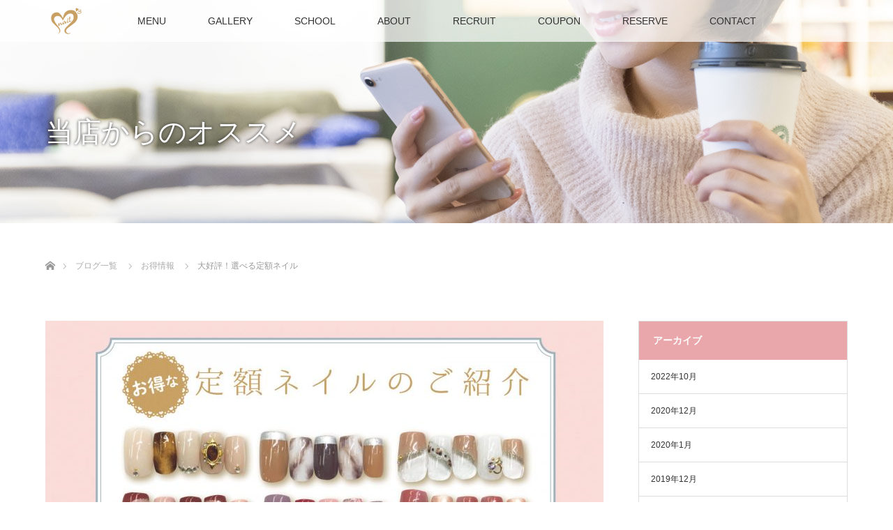

--- FILE ---
content_type: text/html; charset=UTF-8
request_url: https://msnail.com/2020/12/24/%E5%A4%A7%E5%A5%BD%E8%A9%95%EF%BC%81%E9%81%B8%E3%81%B9%E3%82%8B%E5%AE%9A%E9%A1%8D%E3%83%8D%E3%82%A4%E3%83%AB/
body_size: 46445
content:
<!DOCTYPE html>
<html class="pc" lang="ja">
<head>
<!-- Google tag (gtag.js) -->
<script async src="https://www.googletagmanager.com/gtag/js?id=G-NRPDD4GWWH"></script>
<script>
  window.dataLayer = window.dataLayer || [];
  function gtag(){dataLayer.push(arguments);}
  gtag('js', new Date());
  gtag('config', 'G-NRPDD4GWWH');
</script>
<meta charset="UTF-8">
<!--[if IE]><meta http-equiv="X-UA-Compatible" content="IE=edge"><![endif]-->
<meta name="viewport" content="width=device-width">
<title>大好評！選べる定額ネイル | Ms nail（エムズネイル）</title>
<meta name="description" content="相模原市・橋本のネイルサロン&amp;スクール、M&#039;s nail(エムズネイル)です。橋本駅から徒歩3分。大好評の定額ネイルは5,980円〜。ウォーターケアで自爪に優しい施術をご提供しております。プロのネイリストによるマンツーマンレッスンのスクールも併設。">
<link rel="pingback" href="https://msnail.com/xmlrpc.php">
<meta name='robots' content='max-image-preview:large' />
<link rel="alternate" type="application/rss+xml" title="Ms nail（エムズネイル） &raquo; フィード" href="https://msnail.com/feed/" />
<link rel="alternate" type="application/rss+xml" title="Ms nail（エムズネイル） &raquo; コメントフィード" href="https://msnail.com/comments/feed/" />
<link rel="alternate" type="application/rss+xml" title="Ms nail（エムズネイル） &raquo; 大好評！選べる定額ネイル のコメントのフィード" href="https://msnail.com/2020/12/24/%e5%a4%a7%e5%a5%bd%e8%a9%95%ef%bc%81%e9%81%b8%e3%81%b9%e3%82%8b%e5%ae%9a%e9%a1%8d%e3%83%8d%e3%82%a4%e3%83%ab/feed/" />
<link rel="alternate" title="oEmbed (JSON)" type="application/json+oembed" href="https://msnail.com/wp-json/oembed/1.0/embed?url=https%3A%2F%2Fmsnail.com%2F2020%2F12%2F24%2F%25e5%25a4%25a7%25e5%25a5%25bd%25e8%25a9%2595%25ef%25bc%2581%25e9%2581%25b8%25e3%2581%25b9%25e3%2582%258b%25e5%25ae%259a%25e9%25a1%258d%25e3%2583%258d%25e3%2582%25a4%25e3%2583%25ab%2F" />
<link rel="alternate" title="oEmbed (XML)" type="text/xml+oembed" href="https://msnail.com/wp-json/oembed/1.0/embed?url=https%3A%2F%2Fmsnail.com%2F2020%2F12%2F24%2F%25e5%25a4%25a7%25e5%25a5%25bd%25e8%25a9%2595%25ef%25bc%2581%25e9%2581%25b8%25e3%2581%25b9%25e3%2582%258b%25e5%25ae%259a%25e9%25a1%258d%25e3%2583%258d%25e3%2582%25a4%25e3%2583%25ab%2F&#038;format=xml" />
<style id='wp-img-auto-sizes-contain-inline-css' type='text/css'>
img:is([sizes=auto i],[sizes^="auto," i]){contain-intrinsic-size:3000px 1500px}
/*# sourceURL=wp-img-auto-sizes-contain-inline-css */
</style>
<link rel='stylesheet' id='style-css' href='https://msnail.com/wp-content/themes/lotus_tcd039-child/style.css?ver=2.1' type='text/css' media='all' />
<style id='wp-block-library-inline-css' type='text/css'>
:root{--wp-block-synced-color:#7a00df;--wp-block-synced-color--rgb:122,0,223;--wp-bound-block-color:var(--wp-block-synced-color);--wp-editor-canvas-background:#ddd;--wp-admin-theme-color:#007cba;--wp-admin-theme-color--rgb:0,124,186;--wp-admin-theme-color-darker-10:#006ba1;--wp-admin-theme-color-darker-10--rgb:0,107,160.5;--wp-admin-theme-color-darker-20:#005a87;--wp-admin-theme-color-darker-20--rgb:0,90,135;--wp-admin-border-width-focus:2px}@media (min-resolution:192dpi){:root{--wp-admin-border-width-focus:1.5px}}.wp-element-button{cursor:pointer}:root .has-very-light-gray-background-color{background-color:#eee}:root .has-very-dark-gray-background-color{background-color:#313131}:root .has-very-light-gray-color{color:#eee}:root .has-very-dark-gray-color{color:#313131}:root .has-vivid-green-cyan-to-vivid-cyan-blue-gradient-background{background:linear-gradient(135deg,#00d084,#0693e3)}:root .has-purple-crush-gradient-background{background:linear-gradient(135deg,#34e2e4,#4721fb 50%,#ab1dfe)}:root .has-hazy-dawn-gradient-background{background:linear-gradient(135deg,#faaca8,#dad0ec)}:root .has-subdued-olive-gradient-background{background:linear-gradient(135deg,#fafae1,#67a671)}:root .has-atomic-cream-gradient-background{background:linear-gradient(135deg,#fdd79a,#004a59)}:root .has-nightshade-gradient-background{background:linear-gradient(135deg,#330968,#31cdcf)}:root .has-midnight-gradient-background{background:linear-gradient(135deg,#020381,#2874fc)}:root{--wp--preset--font-size--normal:16px;--wp--preset--font-size--huge:42px}.has-regular-font-size{font-size:1em}.has-larger-font-size{font-size:2.625em}.has-normal-font-size{font-size:var(--wp--preset--font-size--normal)}.has-huge-font-size{font-size:var(--wp--preset--font-size--huge)}.has-text-align-center{text-align:center}.has-text-align-left{text-align:left}.has-text-align-right{text-align:right}.has-fit-text{white-space:nowrap!important}#end-resizable-editor-section{display:none}.aligncenter{clear:both}.items-justified-left{justify-content:flex-start}.items-justified-center{justify-content:center}.items-justified-right{justify-content:flex-end}.items-justified-space-between{justify-content:space-between}.screen-reader-text{border:0;clip-path:inset(50%);height:1px;margin:-1px;overflow:hidden;padding:0;position:absolute;width:1px;word-wrap:normal!important}.screen-reader-text:focus{background-color:#ddd;clip-path:none;color:#444;display:block;font-size:1em;height:auto;left:5px;line-height:normal;padding:15px 23px 14px;text-decoration:none;top:5px;width:auto;z-index:100000}html :where(.has-border-color){border-style:solid}html :where([style*=border-top-color]){border-top-style:solid}html :where([style*=border-right-color]){border-right-style:solid}html :where([style*=border-bottom-color]){border-bottom-style:solid}html :where([style*=border-left-color]){border-left-style:solid}html :where([style*=border-width]){border-style:solid}html :where([style*=border-top-width]){border-top-style:solid}html :where([style*=border-right-width]){border-right-style:solid}html :where([style*=border-bottom-width]){border-bottom-style:solid}html :where([style*=border-left-width]){border-left-style:solid}html :where(img[class*=wp-image-]){height:auto;max-width:100%}:where(figure){margin:0 0 1em}html :where(.is-position-sticky){--wp-admin--admin-bar--position-offset:var(--wp-admin--admin-bar--height,0px)}@media screen and (max-width:600px){html :where(.is-position-sticky){--wp-admin--admin-bar--position-offset:0px}}

/*# sourceURL=wp-block-library-inline-css */
</style><style id='global-styles-inline-css' type='text/css'>
:root{--wp--preset--aspect-ratio--square: 1;--wp--preset--aspect-ratio--4-3: 4/3;--wp--preset--aspect-ratio--3-4: 3/4;--wp--preset--aspect-ratio--3-2: 3/2;--wp--preset--aspect-ratio--2-3: 2/3;--wp--preset--aspect-ratio--16-9: 16/9;--wp--preset--aspect-ratio--9-16: 9/16;--wp--preset--color--black: #000000;--wp--preset--color--cyan-bluish-gray: #abb8c3;--wp--preset--color--white: #ffffff;--wp--preset--color--pale-pink: #f78da7;--wp--preset--color--vivid-red: #cf2e2e;--wp--preset--color--luminous-vivid-orange: #ff6900;--wp--preset--color--luminous-vivid-amber: #fcb900;--wp--preset--color--light-green-cyan: #7bdcb5;--wp--preset--color--vivid-green-cyan: #00d084;--wp--preset--color--pale-cyan-blue: #8ed1fc;--wp--preset--color--vivid-cyan-blue: #0693e3;--wp--preset--color--vivid-purple: #9b51e0;--wp--preset--gradient--vivid-cyan-blue-to-vivid-purple: linear-gradient(135deg,rgb(6,147,227) 0%,rgb(155,81,224) 100%);--wp--preset--gradient--light-green-cyan-to-vivid-green-cyan: linear-gradient(135deg,rgb(122,220,180) 0%,rgb(0,208,130) 100%);--wp--preset--gradient--luminous-vivid-amber-to-luminous-vivid-orange: linear-gradient(135deg,rgb(252,185,0) 0%,rgb(255,105,0) 100%);--wp--preset--gradient--luminous-vivid-orange-to-vivid-red: linear-gradient(135deg,rgb(255,105,0) 0%,rgb(207,46,46) 100%);--wp--preset--gradient--very-light-gray-to-cyan-bluish-gray: linear-gradient(135deg,rgb(238,238,238) 0%,rgb(169,184,195) 100%);--wp--preset--gradient--cool-to-warm-spectrum: linear-gradient(135deg,rgb(74,234,220) 0%,rgb(151,120,209) 20%,rgb(207,42,186) 40%,rgb(238,44,130) 60%,rgb(251,105,98) 80%,rgb(254,248,76) 100%);--wp--preset--gradient--blush-light-purple: linear-gradient(135deg,rgb(255,206,236) 0%,rgb(152,150,240) 100%);--wp--preset--gradient--blush-bordeaux: linear-gradient(135deg,rgb(254,205,165) 0%,rgb(254,45,45) 50%,rgb(107,0,62) 100%);--wp--preset--gradient--luminous-dusk: linear-gradient(135deg,rgb(255,203,112) 0%,rgb(199,81,192) 50%,rgb(65,88,208) 100%);--wp--preset--gradient--pale-ocean: linear-gradient(135deg,rgb(255,245,203) 0%,rgb(182,227,212) 50%,rgb(51,167,181) 100%);--wp--preset--gradient--electric-grass: linear-gradient(135deg,rgb(202,248,128) 0%,rgb(113,206,126) 100%);--wp--preset--gradient--midnight: linear-gradient(135deg,rgb(2,3,129) 0%,rgb(40,116,252) 100%);--wp--preset--font-size--small: 13px;--wp--preset--font-size--medium: 20px;--wp--preset--font-size--large: 36px;--wp--preset--font-size--x-large: 42px;--wp--preset--spacing--20: 0.44rem;--wp--preset--spacing--30: 0.67rem;--wp--preset--spacing--40: 1rem;--wp--preset--spacing--50: 1.5rem;--wp--preset--spacing--60: 2.25rem;--wp--preset--spacing--70: 3.38rem;--wp--preset--spacing--80: 5.06rem;--wp--preset--shadow--natural: 6px 6px 9px rgba(0, 0, 0, 0.2);--wp--preset--shadow--deep: 12px 12px 50px rgba(0, 0, 0, 0.4);--wp--preset--shadow--sharp: 6px 6px 0px rgba(0, 0, 0, 0.2);--wp--preset--shadow--outlined: 6px 6px 0px -3px rgb(255, 255, 255), 6px 6px rgb(0, 0, 0);--wp--preset--shadow--crisp: 6px 6px 0px rgb(0, 0, 0);}:where(.is-layout-flex){gap: 0.5em;}:where(.is-layout-grid){gap: 0.5em;}body .is-layout-flex{display: flex;}.is-layout-flex{flex-wrap: wrap;align-items: center;}.is-layout-flex > :is(*, div){margin: 0;}body .is-layout-grid{display: grid;}.is-layout-grid > :is(*, div){margin: 0;}:where(.wp-block-columns.is-layout-flex){gap: 2em;}:where(.wp-block-columns.is-layout-grid){gap: 2em;}:where(.wp-block-post-template.is-layout-flex){gap: 1.25em;}:where(.wp-block-post-template.is-layout-grid){gap: 1.25em;}.has-black-color{color: var(--wp--preset--color--black) !important;}.has-cyan-bluish-gray-color{color: var(--wp--preset--color--cyan-bluish-gray) !important;}.has-white-color{color: var(--wp--preset--color--white) !important;}.has-pale-pink-color{color: var(--wp--preset--color--pale-pink) !important;}.has-vivid-red-color{color: var(--wp--preset--color--vivid-red) !important;}.has-luminous-vivid-orange-color{color: var(--wp--preset--color--luminous-vivid-orange) !important;}.has-luminous-vivid-amber-color{color: var(--wp--preset--color--luminous-vivid-amber) !important;}.has-light-green-cyan-color{color: var(--wp--preset--color--light-green-cyan) !important;}.has-vivid-green-cyan-color{color: var(--wp--preset--color--vivid-green-cyan) !important;}.has-pale-cyan-blue-color{color: var(--wp--preset--color--pale-cyan-blue) !important;}.has-vivid-cyan-blue-color{color: var(--wp--preset--color--vivid-cyan-blue) !important;}.has-vivid-purple-color{color: var(--wp--preset--color--vivid-purple) !important;}.has-black-background-color{background-color: var(--wp--preset--color--black) !important;}.has-cyan-bluish-gray-background-color{background-color: var(--wp--preset--color--cyan-bluish-gray) !important;}.has-white-background-color{background-color: var(--wp--preset--color--white) !important;}.has-pale-pink-background-color{background-color: var(--wp--preset--color--pale-pink) !important;}.has-vivid-red-background-color{background-color: var(--wp--preset--color--vivid-red) !important;}.has-luminous-vivid-orange-background-color{background-color: var(--wp--preset--color--luminous-vivid-orange) !important;}.has-luminous-vivid-amber-background-color{background-color: var(--wp--preset--color--luminous-vivid-amber) !important;}.has-light-green-cyan-background-color{background-color: var(--wp--preset--color--light-green-cyan) !important;}.has-vivid-green-cyan-background-color{background-color: var(--wp--preset--color--vivid-green-cyan) !important;}.has-pale-cyan-blue-background-color{background-color: var(--wp--preset--color--pale-cyan-blue) !important;}.has-vivid-cyan-blue-background-color{background-color: var(--wp--preset--color--vivid-cyan-blue) !important;}.has-vivid-purple-background-color{background-color: var(--wp--preset--color--vivid-purple) !important;}.has-black-border-color{border-color: var(--wp--preset--color--black) !important;}.has-cyan-bluish-gray-border-color{border-color: var(--wp--preset--color--cyan-bluish-gray) !important;}.has-white-border-color{border-color: var(--wp--preset--color--white) !important;}.has-pale-pink-border-color{border-color: var(--wp--preset--color--pale-pink) !important;}.has-vivid-red-border-color{border-color: var(--wp--preset--color--vivid-red) !important;}.has-luminous-vivid-orange-border-color{border-color: var(--wp--preset--color--luminous-vivid-orange) !important;}.has-luminous-vivid-amber-border-color{border-color: var(--wp--preset--color--luminous-vivid-amber) !important;}.has-light-green-cyan-border-color{border-color: var(--wp--preset--color--light-green-cyan) !important;}.has-vivid-green-cyan-border-color{border-color: var(--wp--preset--color--vivid-green-cyan) !important;}.has-pale-cyan-blue-border-color{border-color: var(--wp--preset--color--pale-cyan-blue) !important;}.has-vivid-cyan-blue-border-color{border-color: var(--wp--preset--color--vivid-cyan-blue) !important;}.has-vivid-purple-border-color{border-color: var(--wp--preset--color--vivid-purple) !important;}.has-vivid-cyan-blue-to-vivid-purple-gradient-background{background: var(--wp--preset--gradient--vivid-cyan-blue-to-vivid-purple) !important;}.has-light-green-cyan-to-vivid-green-cyan-gradient-background{background: var(--wp--preset--gradient--light-green-cyan-to-vivid-green-cyan) !important;}.has-luminous-vivid-amber-to-luminous-vivid-orange-gradient-background{background: var(--wp--preset--gradient--luminous-vivid-amber-to-luminous-vivid-orange) !important;}.has-luminous-vivid-orange-to-vivid-red-gradient-background{background: var(--wp--preset--gradient--luminous-vivid-orange-to-vivid-red) !important;}.has-very-light-gray-to-cyan-bluish-gray-gradient-background{background: var(--wp--preset--gradient--very-light-gray-to-cyan-bluish-gray) !important;}.has-cool-to-warm-spectrum-gradient-background{background: var(--wp--preset--gradient--cool-to-warm-spectrum) !important;}.has-blush-light-purple-gradient-background{background: var(--wp--preset--gradient--blush-light-purple) !important;}.has-blush-bordeaux-gradient-background{background: var(--wp--preset--gradient--blush-bordeaux) !important;}.has-luminous-dusk-gradient-background{background: var(--wp--preset--gradient--luminous-dusk) !important;}.has-pale-ocean-gradient-background{background: var(--wp--preset--gradient--pale-ocean) !important;}.has-electric-grass-gradient-background{background: var(--wp--preset--gradient--electric-grass) !important;}.has-midnight-gradient-background{background: var(--wp--preset--gradient--midnight) !important;}.has-small-font-size{font-size: var(--wp--preset--font-size--small) !important;}.has-medium-font-size{font-size: var(--wp--preset--font-size--medium) !important;}.has-large-font-size{font-size: var(--wp--preset--font-size--large) !important;}.has-x-large-font-size{font-size: var(--wp--preset--font-size--x-large) !important;}
/*# sourceURL=global-styles-inline-css */
</style>

<style id='classic-theme-styles-inline-css' type='text/css'>
/*! This file is auto-generated */
.wp-block-button__link{color:#fff;background-color:#32373c;border-radius:9999px;box-shadow:none;text-decoration:none;padding:calc(.667em + 2px) calc(1.333em + 2px);font-size:1.125em}.wp-block-file__button{background:#32373c;color:#fff;text-decoration:none}
/*# sourceURL=/wp-includes/css/classic-themes.min.css */
</style>
<link rel='stylesheet' id='contact-form-7-css' href='https://msnail.com/wp-content/plugins/contact-form-7/includes/css/styles.css?ver=6.1.4' type='text/css' media='all' />
<link rel='stylesheet' id='lightbox-css-css' href='https://msnail.com/wp-content/themes/lotus_tcd039-child/lightbox/css/lightbox.min.css?ver=6.9' type='text/css' media='all' />
<link rel='stylesheet' id='parent-style-css' href='https://msnail.com/wp-content/themes/lotus_tcd039/style.css?ver=6.9' type='text/css' media='all' />
<link rel='stylesheet' id='child-style-css' href='https://msnail.com/wp-content/themes/lotus_tcd039-child/style.css?ver=6.9' type='text/css' media='all' />
<script type="text/javascript" src="https://msnail.com/wp-includes/js/jquery/jquery.min.js?ver=3.7.1" id="jquery-core-js"></script>
<script type="text/javascript" src="https://msnail.com/wp-includes/js/jquery/jquery-migrate.min.js?ver=3.4.1" id="jquery-migrate-js"></script>
<script type="text/javascript" src="https://msnail.com/wp-content/themes/lotus_tcd039-child/lightbox/js/lightbox.min.js?ver=6.9" id="lightbox-js-js"></script>
<script type="text/javascript" src="https://msnail.com/wp-content/themes/lotus_tcd039-child/js/scripts.js?ver=6.9" id="child-js-js"></script>
<link rel="https://api.w.org/" href="https://msnail.com/wp-json/" /><link rel="alternate" title="JSON" type="application/json" href="https://msnail.com/wp-json/wp/v2/posts/51" /><link rel="canonical" href="https://msnail.com/2020/12/24/%e5%a4%a7%e5%a5%bd%e8%a9%95%ef%bc%81%e9%81%b8%e3%81%b9%e3%82%8b%e5%ae%9a%e9%a1%8d%e3%83%8d%e3%82%a4%e3%83%ab/" />
<link rel='shortlink' href='https://msnail.com/?p=51' />

<link rel="stylesheet" media="screen and (max-width:770px)" href="https://msnail.com/wp-content/themes/lotus_tcd039/responsive.css?ver=2.1">
<link rel="stylesheet" href="https://msnail.com/wp-content/themes/lotus_tcd039/css/footer-bar.css?ver=2.1">

<script src="https://msnail.com/wp-content/themes/lotus_tcd039/js/jquery.easing.1.3.js?ver=2.1"></script>
<script src="https://msnail.com/wp-content/themes/lotus_tcd039/js/jscript.js?ver=2.1"></script>
<script src="https://msnail.com/wp-content/themes/lotus_tcd039/js/functions.js?ver=2.1"></script>
<script src="https://msnail.com/wp-content/themes/lotus_tcd039/js/comment.js?ver=2.1"></script>
<script src="https://msnail.com/wp-content/themes/lotus_tcd039/js/header_fix.js?ver=2.1"></script>

<style type="text/css">
body, input, textarea { font-family: Verdana, "ヒラギノ角ゴ ProN W3", "Hiragino Kaku Gothic ProN", "メイリオ", Meiryo, sans-serif; }
.rich_font { font-weight:500; font-family: "Times New Roman" , "游明朝" , "Yu Mincho" , "游明朝体" , "YuMincho" , "ヒラギノ明朝 Pro W3" , "Hiragino Mincho Pro" , "HiraMinProN-W3" , "HGS明朝E" , "ＭＳ Ｐ明朝" , "MS PMincho" , serif; }

body { font-size:15px; }

.pc #header .logo { font-size:21px; }
.mobile #header .logo { font-size:18px; }
.pc #header .desc { font-size:12px; }
#footer_logo .logo { font-size:40px; }
#footer_logo .desc { font-size:12px; }
.pc #header #logo_text_fixed .logo { font-size:21px; }

.index_box_list .image img, #index_blog_list li .image img, #related_post li a.image img, .styled_post_list1 .image img, #recent_news .image img{
  -webkit-transition: all 0.35s ease-in-out; -moz-transition: all 0.35s ease-in-out; transition: all 0.35s ease-in-out;
  -webkit-transform: scale(1); -moz-transform: scale(1); -ms-transform: scale(1); -o-transform: scale(1); transform: scale(1);
  -webkit-backface-visibility:hidden; backface-visibility:hidden;
}
.index_box_list .image a:hover img, #index_blog_list li .image:hover img, #related_post li a.image:hover img, .styled_post_list1 .image:hover img, #recent_news .image:hover img{
 -webkit-transform: scale(1.1); -moz-transform: scale(1.1); -ms-transform: scale(1.1); -o-transform: scale(1.1); transform: scale(1.1);
}

.pc .home #header_top{ background:rgba(255,255,255,1) }
.pc .home #global_menu{ background:rgba(255,255,255,0.7) }
.pc .header_fix #header{ background:rgba(255,255,255,1) }
	.pc .not_home #header{ background:rgba(255,255,255,0.7) }
.pc .not_home.header_fix2 #header{ background:rgba(255,255,255,1) }
.pc #global_menu > ul > li > a{ color:#333333; }

.pc #index_content2 .catchphrase .headline { font-size:30px; }
.pc #index_content2 .catchphrase .desc { font-size:15px; }

#post_title { font-size:30px; }
.post_content { font-size:15px; }

a:hover, #comment_header ul li a:hover, .pc #global_menu > ul > li.active > a, .pc #global_menu li.current-menu-item > a, .pc #global_menu > ul > li > a:hover, #header_logo .logo a:hover, #bread_crumb li.home a:hover:before, #bread_crumb li a:hover,
 .footer_menu li:first-child a, .footer_menu li:only-child a, #previous_next_post a:hover, .color_headline
  { color:#D86F7C; }

.pc #global_menu ul ul a, #return_top a, .next_page_link a:hover, .page_navi a:hover, .collapse_category_list li a:hover .count, .index_archive_link a:hover, .slick-arrow:hover, #header_logo_index .link:hover,
 #previous_next_page a:hover, .page_navi p.back a:hover, .collapse_category_list li a:hover .count, .mobile #global_menu li a:hover,
  #wp-calendar td a:hover, #wp-calendar #prev a:hover, #wp-calendar #next a:hover, .widget_search #search-btn input:hover, .widget_search #searchsubmit:hover, .side_widget.google_search #searchsubmit:hover,
   #submit_comment:hover, #comment_header ul li a:hover, #comment_header ul li.comment_switch_active a, #comment_header #comment_closed p, #post_pagination a:hover, #post_pagination p, a.menu_button:hover, .mobile .footer_menu a:hover, .mobile #footer_menu_bottom li a:hover
    { background-color:#D86F7C; }

.pc #global_menu ul ul a:hover, #return_top a:hover
 { background-color:#BD5E68; }

.side_headline, #footer_address, #recent_news .headline, .page_navi span.current
 { background-color:#E9A7AB; }

#index_content1_top
 { background-color:#F1D2D0; }

#comment_textarea textarea:focus, #guest_info input:focus, #comment_header ul li a:hover, #comment_header ul li.comment_switch_active a, #comment_header #comment_closed p
 { border-color:#D86F7C; }

#comment_header ul li.comment_switch_active a:after, #comment_header #comment_closed p:after
 { border-color:#D86F7C transparent transparent transparent; }

.collapse_category_list li a:before
 { border-color: transparent transparent transparent #D86F7C; }


  #site_loader_spinner { border:4px solid rgba(216,111,124,0.2); border-top-color:#D86F7C; }


</style>




<style type="text/css"></style><link rel="icon" href="https://msnail.com/wp-content/uploads/2020/02/msnail_TOP_logo_small2.jpg" sizes="32x32" />
<link rel="icon" href="https://msnail.com/wp-content/uploads/2020/02/msnail_TOP_logo_small2.jpg" sizes="192x192" />
<link rel="apple-touch-icon" href="https://msnail.com/wp-content/uploads/2020/02/msnail_TOP_logo_small2.jpg" />
<meta name="msapplication-TileImage" content="https://msnail.com/wp-content/uploads/2020/02/msnail_TOP_logo_small2.jpg" />
		<style type="text/css" id="wp-custom-css">
			.wpcf7 input.wpcf7-submit.submit_pink {
	width: auto;
	height: auto;
	min-width: 200px;
	background-color: #BD5E68;
	box-shadow: 0 2px 2px rgba(0,0,0,.15) inset;
	vertical-align: middle;
	padding: .6em 1.3em .5em;
	line-height: 250%;
}
.wpcf7 input.wpcf7-submit.submit_pink:hover {
	background-color: #DD828E;
}

.grecaptcha-badge { visibility: hidden; }		</style>
		</head>
<body id="body" class="wp-singular post-template-default single single-post postid-51 single-format-standard wp-theme-lotus_tcd039 wp-child-theme-lotus_tcd039-child not_home fix_top">

<div id="site_loader_overlay">
 <div id="site_loader_spinner"></div>
</div>

 <div id="header">
  <div id="header_top">
   <div id="header_logo">
    
			<div id="logo_image">
			<h1 class="logo">
				<a href="https://msnail.com/" title="Ms nail（エムズネイル）" data-label="Ms nail（エムズネイル）">
					<img class="m_logo" src="https://msnail.com/wp-content/uploads/2020/01/msnail_TOP_logo_SP.png?1769053656" alt="Ms nail（エムズネイル）" title="Ms nail（エムズネイル）" />
					<img class="h_logo" src="https://msnail.com/wp-content/uploads/2020/01/msnail_TOP_logo_PC.png?1769053656" alt="Ms nail（エムズネイル）" title="Ms nail（エムズネイル）" />
				</a>
			</h1>
		</div>
	
	   </div>
  </div><!-- END #header_top -->
    <div id="header_bottom">
   <a href="#" class="menu_button"><span>menu</span></a>
   <div id="logo_image_fixed">
 <p class="logo"><a href="https://msnail.com/" title="Ms nail（エムズネイル）"><img class="s_logo" src="https://msnail.com/wp-content/uploads/2020/01/msnail_TOP_logo_small.png?1769053656" alt="Ms nail（エムズネイル）" title="Ms nail（エムズネイル）" /></a></p>
</div>
   <div id="global_menu">
    <ul id="menu-%e3%83%98%e3%83%83%e3%83%80%e3%83%bc%e3%83%a1%e3%83%8b%e3%83%a5%e3%83%bc" class="menu"><li id="menu-item-24" class="menu-item menu-item-type-post_type menu-item-object-page menu-item-24"><a href="https://msnail.com/menu/">MENU</a></li>
<li id="menu-item-22" class="click-off menu-item menu-item-type-post_type menu-item-object-page menu-item-has-children menu-item-22"><a href="https://msnail.com/gallery/">GALLERY</a>
<ul class="sub-menu">
	<li id="menu-item-457" class="menu-item menu-item-type-post_type menu-item-object-page menu-item-457"><a href="https://msnail.com/%e3%82%ae%e3%83%a3%e3%83%a9%e3%83%aa%e3%83%bc/">デザインギャラリー</a></li>
	<li id="menu-item-456" class="menu-item menu-item-type-post_type menu-item-object-page menu-item-456"><a href="https://msnail.com/%e5%ae%9a%e9%a1%8d%e3%83%8d%e3%82%a4%e3%83%ab/">今月の定額ネイル</a></li>
</ul>
</li>
<li id="menu-item-23" class="click-off menu-item menu-item-type-post_type menu-item-object-page menu-item-has-children menu-item-23"><a href="https://msnail.com/school/">SCHOOL</a>
<ul class="sub-menu">
	<li id="menu-item-139" class="menu-item menu-item-type-post_type menu-item-object-page menu-item-139"><a href="https://msnail.com/%e3%82%b9%e3%82%af%e3%83%bc%e3%83%ab%e3%82%b3%e3%83%bc%e3%82%b9/">スクールコース</a></li>
	<li id="menu-item-140" class="menu-item menu-item-type-post_type menu-item-object-page menu-item-has-children menu-item-140"><a href="https://msnail.com/1day-lesson/">セルフネイルレッスン＆1day体験コース</a>
	<ul class="sub-menu">
		<li id="menu-item-3510" class="menu-item menu-item-type-post_type menu-item-object-page menu-item-3510"><a href="https://msnail.com/calendar2/">セルフレッスン開催日</a></li>
	</ul>
</li>
</ul>
</li>
<li id="menu-item-25" class="click-off menu-item menu-item-type-post_type menu-item-object-page menu-item-has-children menu-item-25"><a href="https://msnail.com/about/">ABOUT</a>
<ul class="sub-menu">
	<li id="menu-item-1210" class="menu-item menu-item-type-post_type menu-item-object-page menu-item-1210"><a href="https://msnail.com/about/">当サロンについて</a></li>
	<li id="menu-item-1209" class="menu-item menu-item-type-post_type menu-item-object-page menu-item-1209"><a href="https://msnail.com/%e6%84%9f%e6%9f%93%e7%97%87%e5%af%be%e7%ad%96%e3%81%ab%e3%81%a4%e3%81%84%e3%81%a6/">感染症対策について</a></li>
</ul>
</li>
<li id="menu-item-2238" class="menu-item menu-item-type-post_type menu-item-object-page menu-item-2238"><a href="https://msnail.com/recruit/">RECRUIT</a></li>
<li id="menu-item-757" class="menu-item menu-item-type-custom menu-item-object-custom menu-item-757"><a href="https://beauty.hotpepper.jp/kr/slnH000039314/coupon/">COUPON</a></li>
<li id="menu-item-73" class="menu-item menu-item-type-custom menu-item-object-custom menu-item-73"><a href="https://beauty.hotpepper.jp/CSP/kr/reserve/?storeId=H000039314">RESERVE</a></li>
<li id="menu-item-20" class="menu-item menu-item-type-post_type menu-item-object-page menu-item-20"><a href="https://msnail.com/contact/">CONTACT</a></li>
</ul>   </div>
  </div><!-- END #header_bottom -->
   </div><!-- END #header -->

    
 <div id="main_contents" class="clearfix">

<div id="header_image">
 <div class="image"><img src="https://msnail.com/wp-content/uploads/2020/01/msnail_blog_imagePC.jpg" title="" alt="" /></div>
 <div class="caption" style="text-shadow:0px 0px 4px #333333; color:#FFFFFF; ">
  <p class="title rich_font" style="font-size:40px;">当店からのオススメ</p>
 </div>
</div>

<div id="bread_crumb">

<ul class="clearfix">
 <li itemscope="itemscope" itemtype="http://data-vocabulary.org/Breadcrumb" class="home"><a itemprop="url" href="https://msnail.com/"><span itemprop="title" >ホーム</span></a></li>

 <li itemscope="itemscope" itemtype="http://data-vocabulary.org/Breadcrumb"><a itemprop="url" href="https://msnail.com/2020/12/24/%e5%a4%a7%e5%a5%bd%e8%a9%95%ef%bc%81%e9%81%b8%e3%81%b9%e3%82%8b%e5%ae%9a%e9%a1%8d%e3%83%8d%e3%82%a4%e3%83%ab/"><span itemprop="title" >ブログ一覧</span></a></li>
 <li itemscope="itemscope" itemtype="http://data-vocabulary.org/Breadcrumb">
   <a itemprop="url" href="https://msnail.com/category/%e3%81%8a%e5%be%97%e6%83%85%e5%a0%b1/"><span itemprop="title">お得情報</span></a>
     </li>
 <li class="last">大好評！選べる定額ネイル</li>

</ul>
</div>

<div id="main_col" class="clearfix">

<div id="left_col">

 
 <div id="article">

      <div id="post_image">
   <img width="800" height="480" src="https://msnail.com/wp-content/uploads/2020/01/msnail_news_teigaku-1-800x480.jpg" class="attachment-size5 size-size5 wp-post-image" alt="" decoding="async" fetchpriority="high" />  </div>
    
  <ul id="post_meta_top" class="clearfix">
      <li class="category"><a href="https://msnail.com/category/%e3%81%8a%e5%be%97%e6%83%85%e5%a0%b1/">お得情報</a>
</li>  </ul>

  <h2 id="post_title" class="rich_font color_headline">大好評！選べる定額ネイル</h2>

  
 <!-- banner2 -->
 
  <div class="post_content clearfix">
   <p>ハンドとフット、両メニューの選べる定額制ネイルが、たくさんのお客様からご好評をいただいております。<br />
M&#8217;s nailが厳選したその月々にぴったりなネイルアートを、月替わりでご提供しておりますので、旬のデザインを楽しむことが出来ます。また、ご新規の方には「選べる5,980円ネイル」と「選べる6,980円ネイル」に、ウォーターケアを無料でお付けしておりますので、自爪に優しい施術をご体感下さい。</p>
<ul>
<li>選べる5,980円ネイル<br />・ドライケア付　5,980円（税込）<br />・ウォーターケア付　￥8,730（税込）</li>
<li>選べる6,980円ネイル<br />・ドライケア付　6,980円（税込）<br />・ウォーターケア付　￥9,730（税込）</li>
<li>選べる8,250円（税込）フットネイル</li>
</ul>
<p>どなたでも、何度でもご利用いただけますので、お気軽にお楽しみ下さい！</p>
<p style="text-align: center;"><a class="q_button bt_pink" href="https://msnail.com/定額ネイル/">今月の定額ネイルはこちら</a></p>
     </div>

    <div class="single_share clearfix" id="single_share_bottom">
   
<!--Type1-->

<!--Type2-->

<!--Type3-->

<!--Type4-->

<!--Type5-->
<div id="share5_btm">


<div class="sns_default_top">
<ul class="clearfix">
<!-- Twitterボタン -->
<li class="default twitter_button">
<a href="https://twitter.com/share?ref_src=twsrc%5Etfw" class="twitter-share-button" data-show-count="false">Tweet</a>
<script async src="https://platform.twitter.com/widgets.js" charset="utf-8"></script>
</li>

<!-- Facebookいいねボタン -->
<li class="default fblike_button">
<div class="fb-like" data-href="https://msnail.com/2020/12/24/%e5%a4%a7%e5%a5%bd%e8%a9%95%ef%bc%81%e9%81%b8%e3%81%b9%e3%82%8b%e5%ae%9a%e9%a1%8d%e3%83%8d%e3%82%a4%e3%83%ab/" data-send="false" data-layout="button_count" data-width="450" data-show-faces="false"></div>
</li>

<!-- Facebookシェアボタン -->
<li class="default fbshare_button2">
<div class="fb-share-button" data-href="https://msnail.com/2020/12/24/%e5%a4%a7%e5%a5%bd%e8%a9%95%ef%bc%81%e9%81%b8%e3%81%b9%e3%82%8b%e5%ae%9a%e9%a1%8d%e3%83%8d%e3%82%a4%e3%83%ab/" data-layout="button_count"></div>
</li>






</ul>  
</div>

</div>

  </div>
  
    <ul id="post_meta_bottom" class="clearfix">
      <li class="post_category"><a href="https://msnail.com/category/%e3%81%8a%e5%be%97%e6%83%85%e5%a0%b1/" rel="category tag">お得情報</a></li>        </ul>
  
    <div id="previous_next_post" class="clearfix">
   <div class='prev_post'><a href='https://msnail.com/2020/12/24/%e3%82%b7%e3%83%a3%e3%82%a4%e3%83%8b%e3%83%bc%e3%82%b8%e3%82%a7%e3%83%ab%e6%ad%a3%e8%a6%8f%e5%8f%96%e6%89%b1%e5%ba%97/' title='シャイニージェルの正規取扱をしております'><img width="200" height="200" src="https://msnail.com/wp-content/uploads/2020/12/news_shinygel-200x200.jpg" class="attachment-size1 size-size1 wp-post-image" alt="" decoding="async" srcset="https://msnail.com/wp-content/uploads/2020/12/news_shinygel-200x200.jpg 200w, https://msnail.com/wp-content/uploads/2020/12/news_shinygel-150x150.jpg 150w, https://msnail.com/wp-content/uploads/2020/12/news_shinygel-300x300.jpg 300w, https://msnail.com/wp-content/uploads/2020/12/news_shinygel-120x120.jpg 120w" sizes="(max-width: 200px) 100vw, 200px" /><span class='title'>シャイニージェルの正規取扱をしております</span></a></div>
<div class='next_post'><a href='https://msnail.com/2022/10/13/%e3%82%a8%e3%83%a0%e3%82%ba%e3%83%8d%e3%82%a4%e3%83%ab%e3%81%ae%e6%84%9f%e6%9f%93%e7%97%87%e5%af%be%e7%ad%96%e3%81%ab%e3%81%a4%e3%81%84%e3%81%a6/' title='エムズネイルの感染症対策について'><img width="200" height="200" src="https://msnail.com/wp-content/uploads/2022/10/news_colona-800x480-1-200x200.jpg" class="attachment-size1 size-size1 wp-post-image" alt="" decoding="async" srcset="https://msnail.com/wp-content/uploads/2022/10/news_colona-800x480-1-200x200.jpg 200w, https://msnail.com/wp-content/uploads/2022/10/news_colona-800x480-1-150x150.jpg 150w, https://msnail.com/wp-content/uploads/2022/10/news_colona-800x480-1-300x300.jpg 300w, https://msnail.com/wp-content/uploads/2022/10/news_colona-800x480-1-120x120.jpg 120w" sizes="(max-width: 200px) 100vw, 200px" /><span class='title'>エムズネイルの感染症対策について</span></a></div>
  </div>
  
 </div><!-- END #article -->

 <!-- banner1 -->
 
 
 
 

</div><!-- END #left_col -->


  <div id="side_col">
  <div class="side_widget clearfix widget_archive" id="archives-3">
<h3 class="side_headline"><span>アーカイブ</span></h3>
			<ul>
					<li><a href='https://msnail.com/2022/10/'>2022年10月</a></li>
	<li><a href='https://msnail.com/2020/12/'>2020年12月</a></li>
	<li><a href='https://msnail.com/2020/01/'>2020年1月</a></li>
	<li><a href='https://msnail.com/2019/12/'>2019年12月</a></li>
	<li><a href='https://msnail.com/2019/10/'>2019年10月</a></li>
			</ul>

			</div>
 </div>
 

</div><!-- END #main_col -->


 </div><!-- END #main_contents -->

<div id="footer_wrapper">
 <div id="footer_top">
  <div id="footer_top_inner">

   <!-- footer logo -->
   <div id="footer_logo">
    <div class="logo_area">
 <p class="logo"><a href="https://msnail.com/" title="Ms nail（エムズネイル）"><img class="f_logo" src="https://msnail.com/wp-content/uploads/2020/01/msnail_TOP_logo_PC.png?1769053657" alt="Ms nail（エムズネイル）" title="Ms nail（エムズネイル）" /></a></p>
</div>
   </div>

   <!-- footer menu -->
      <div id="footer_menu" class="clearfix">
        <div id="footer-menu1" class="footer_menu clearfix">
     <ul id="menu-%e3%83%95%e3%83%83%e3%82%bf%e3%83%bc%e3%83%a1%e3%83%8b%e3%83%a5%e3%83%bc1%e5%88%97%e7%9b%ae" class="menu"><li id="menu-item-123" class="menu-item menu-item-type-post_type menu-item-object-page menu-item-123"><a href="https://msnail.com/menu/">MENU</a></li>
<li id="menu-item-408" class="menu-item menu-item-type-post_type menu-item-object-page menu-item-408"><a href="https://msnail.com/menu/">定額ネイル</a></li>
<li id="menu-item-379" class="menu-item menu-item-type-post_type menu-item-object-page menu-item-379"><a href="https://msnail.com/menu/">ソフトジェル</a></li>
<li id="menu-item-380" class="menu-item menu-item-type-post_type menu-item-object-page menu-item-380"><a href="https://msnail.com/menu/">スカルプチュア</a></li>
<li id="menu-item-381" class="menu-item menu-item-type-post_type menu-item-object-page menu-item-381"><a href="https://msnail.com/menu/">フットコース</a></li>
</ul>    </div>
            <div id="footer-menu2" class="footer_menu clearfix">
     <ul id="menu-%e3%83%95%e3%83%83%e3%82%bf%e3%83%bc%e3%83%a1%e3%83%8b%e3%83%a5%e3%83%bc2%e5%88%97%e7%9b%ae" class="menu"><li id="menu-item-458" class="menu-item menu-item-type-post_type menu-item-object-page menu-item-458"><a href="https://msnail.com/%e3%82%ae%e3%83%a3%e3%83%a9%e3%83%aa%e3%83%bc/">GALLERY</a></li>
<li id="menu-item-459" class="menu-item menu-item-type-post_type menu-item-object-page menu-item-459"><a href="https://msnail.com/%e5%ae%9a%e9%a1%8d%e3%83%8d%e3%82%a4%e3%83%ab/">今月の定額ネイル</a></li>
<li id="menu-item-382" class="menu-item menu-item-type-custom menu-item-object-custom menu-item-382"><a href="https://www.instagram.com/msnail00_00/">公式Instagram</a></li>
</ul>    </div>
            <div id="footer-menu3" class="footer_menu clearfix">
     <ul id="menu-%e3%83%95%e3%83%83%e3%82%bf%e3%83%bc%e3%83%a1%e3%83%8b%e3%83%a5%e3%83%bc3%e5%88%97%e7%9b%ae" class="menu"><li id="menu-item-460" class="menu-item menu-item-type-post_type menu-item-object-page menu-item-460"><a href="https://msnail.com/%e3%82%b9%e3%82%af%e3%83%bc%e3%83%ab%e3%82%b3%e3%83%bc%e3%82%b9/">スクールコース</a></li>
<li id="menu-item-399" class="menu-item menu-item-type-post_type menu-item-object-page menu-item-399"><a href="https://msnail.com/%e3%82%b9%e3%82%af%e3%83%bc%e3%83%ab%e3%82%b3%e3%83%bc%e3%82%b9/">スクールコース</a></li>
<li id="menu-item-3507" class="menu-item menu-item-type-post_type menu-item-object-page menu-item-3507"><a href="https://msnail.com/calendar2/">セルフレッスン開催日</a></li>
<li id="menu-item-400" class="menu-item menu-item-type-post_type menu-item-object-page menu-item-400"><a href="https://msnail.com/1day-lesson/">セルフネイルレッスン＆1day体験コース</a></li>
</ul>    </div>
            <div id="footer-menu4" class="footer_menu clearfix">
     <ul id="menu-%e3%83%95%e3%83%83%e3%82%bf%e3%83%bc%e3%83%a1%e3%83%8b%e3%83%a5%e3%83%bc4%e5%88%97%e7%9b%ae" class="menu"><li id="menu-item-401" class="menu-item menu-item-type-post_type menu-item-object-page menu-item-401"><a href="https://msnail.com/about/">ABOUT</a></li>
<li id="menu-item-405" class="menu-item menu-item-type-custom menu-item-object-custom menu-item-405"><a href="https://msnail.com/about/">M&#8217;s nailについて</a></li>
<li id="menu-item-406" class="menu-item menu-item-type-custom menu-item-object-custom menu-item-406"><a href="https://msnail.com/about/">アクセス&#038;営業時間</a></li>
<li id="menu-item-2239" class="menu-item menu-item-type-custom menu-item-object-custom menu-item-2239"><a href="https://msnail.com/recruit/">求人募集</a></li>
<li id="menu-item-1211" class="menu-item menu-item-type-post_type menu-item-object-page menu-item-1211"><a href="https://msnail.com/%e6%84%9f%e6%9f%93%e7%97%87%e5%af%be%e7%ad%96%e3%81%ab%e3%81%a4%e3%81%84%e3%81%a6/">感染症対策について</a></li>
<li id="menu-item-743" class="menu-item menu-item-type-custom menu-item-object-custom menu-item-743"><a href="https://msnail.com/privacy-policy">プライバシーポリシー</a></li>
</ul>    </div>
            <div id="footer-menu5" class="footer_menu clearfix">
     <ul id="menu-%e3%83%95%e3%83%83%e3%82%bf%e3%83%bc%e3%83%a1%e3%83%8b%e3%83%a5%e3%83%bc5%e5%88%97%e7%9b%ae" class="menu"><li id="menu-item-403" class="menu-item menu-item-type-custom menu-item-object-custom menu-item-403"><a href="https://beauty.hotpepper.jp/CSP/kr/reserve/?storeId=H000039314">RESERVE</a></li>
<li id="menu-item-404" class="menu-item menu-item-type-custom menu-item-object-custom menu-item-404"><a href="https://beauty.hotpepper.jp/kr/slnH000039314/coupon/">COUPON</a></li>
</ul>    </div>
            <div id="footer-menu6" class="footer_menu clearfix">
     <ul id="menu-%e3%83%95%e3%83%83%e3%82%bf%e3%83%bc%e3%83%a1%e3%83%8b%e3%83%a5%e3%83%bc6%e5%88%97%e7%9b%ae" class="menu"><li id="menu-item-133" class="menu-item menu-item-type-post_type menu-item-object-page menu-item-133"><a href="https://msnail.com/contact/">CONTACT</a></li>
</ul>    </div>
       </div>
   

  </div><!-- END #footer_top_inner -->
 </div><!-- END #footer_top -->

    <p id="footer_address"><span class="mr10">エムズネイル</span>神奈川県相模原市緑区橋本3-18-11　石野ビル1F<span class="ml10">042-770-5889</span></p>
   
 <div id="footer_bottom">
  <div id="footer_bottom_inner" class="clearfix">
   <!-- social button -->
      <ul class="clearfix" id="footer_social_link">
            <li class="facebook"><a class="target_blank" href="https://www.facebook.com/エムズネイル橋本店-540301902650507/">Facebook</a></li>
            <li class="insta"><a class="target_blank" href="https://www.instagram.com/msnail00_00/">Instagram</a></li>
                       </ul>
      <p id="copyright">Copyright &copy;&nbsp; <a href="https://msnail.com/">Ms nail（エムズネイル）</a></p>

  </div><!-- END #footer_bottom_inner -->
 </div><!-- END #footer_bottom -->
</div><!-- /footer_wrapper -->


 <div id="return_top">
  <a href="#body"><span>PAGE TOP</span></a>
 </div>


 <script>

 jQuery(window).bind("unload",function(){});

 jQuery(document).ready(function($){

  function after_load() {
   $('#site_loader_spinner').delay(300).addClass('fade_out');
   $('#site_loader_overlay').delay(600).addClass('fade_out');
   $('#site_loader_spinner').delay(600).fadeOut(100);
   $('#site_loader_overlay').delay(900).fadeOut(100);
        }


  $(window).load(function () {
    after_load();
  });
 
  $(function(){
    setTimeout(function(){
      if( $('#site_loader_overlay').is(':visible') ) {
        after_load();
      }
    }, 3000);
  });

 });
 </script>

 
  <script>!function(d,s,id){var js,fjs=d.getElementsByTagName(s)[0],p=/^http:/.test(d.location)?'http':'https';if(!d.getElementById(id)){js=d.createElement(s);js.id=id;js.src=p+'://platform.twitter.com/widgets.js';fjs.parentNode.insertBefore(js,fjs);}}(document, 'script', 'twitter-wjs');</script>
 
 <!-- facebook share button code -->
 <div id="fb-root"></div>
 <script>
 (function(d, s, id) {
   var js, fjs = d.getElementsByTagName(s)[0];
   if (d.getElementById(id)) return;
   js = d.createElement(s); js.id = id;
   js.src = "//connect.facebook.net/ja_JP/sdk.js#xfbml=1&version=v2.5";
   fjs.parentNode.insertBefore(js, fjs);
 }(document, 'script', 'facebook-jssdk'));
 </script>

 

<script type="speculationrules">
{"prefetch":[{"source":"document","where":{"and":[{"href_matches":"/*"},{"not":{"href_matches":["/wp-*.php","/wp-admin/*","/wp-content/uploads/*","/wp-content/*","/wp-content/plugins/*","/wp-content/themes/lotus_tcd039-child/*","/wp-content/themes/lotus_tcd039/*","/*\\?(.+)"]}},{"not":{"selector_matches":"a[rel~=\"nofollow\"]"}},{"not":{"selector_matches":".no-prefetch, .no-prefetch a"}}]},"eagerness":"conservative"}]}
</script>
<script type="text/javascript" src="https://msnail.com/wp-includes/js/comment-reply.min.js?ver=6.9" id="comment-reply-js" async="async" data-wp-strategy="async" fetchpriority="low"></script>
<script type="text/javascript" src="https://msnail.com/wp-includes/js/dist/hooks.min.js?ver=dd5603f07f9220ed27f1" id="wp-hooks-js"></script>
<script type="text/javascript" src="https://msnail.com/wp-includes/js/dist/i18n.min.js?ver=c26c3dc7bed366793375" id="wp-i18n-js"></script>
<script type="text/javascript" id="wp-i18n-js-after">
/* <![CDATA[ */
wp.i18n.setLocaleData( { 'text direction\u0004ltr': [ 'ltr' ] } );
//# sourceURL=wp-i18n-js-after
/* ]]> */
</script>
<script type="text/javascript" src="https://msnail.com/wp-content/plugins/contact-form-7/includes/swv/js/index.js?ver=6.1.4" id="swv-js"></script>
<script type="text/javascript" id="contact-form-7-js-translations">
/* <![CDATA[ */
( function( domain, translations ) {
	var localeData = translations.locale_data[ domain ] || translations.locale_data.messages;
	localeData[""].domain = domain;
	wp.i18n.setLocaleData( localeData, domain );
} )( "contact-form-7", {"translation-revision-date":"2025-11-30 08:12:23+0000","generator":"GlotPress\/4.0.3","domain":"messages","locale_data":{"messages":{"":{"domain":"messages","plural-forms":"nplurals=1; plural=0;","lang":"ja_JP"},"This contact form is placed in the wrong place.":["\u3053\u306e\u30b3\u30f3\u30bf\u30af\u30c8\u30d5\u30a9\u30fc\u30e0\u306f\u9593\u9055\u3063\u305f\u4f4d\u7f6e\u306b\u7f6e\u304b\u308c\u3066\u3044\u307e\u3059\u3002"],"Error:":["\u30a8\u30e9\u30fc:"]}},"comment":{"reference":"includes\/js\/index.js"}} );
//# sourceURL=contact-form-7-js-translations
/* ]]> */
</script>
<script type="text/javascript" id="contact-form-7-js-before">
/* <![CDATA[ */
var wpcf7 = {
    "api": {
        "root": "https:\/\/msnail.com\/wp-json\/",
        "namespace": "contact-form-7\/v1"
    }
};
//# sourceURL=contact-form-7-js-before
/* ]]> */
</script>
<script type="text/javascript" src="https://msnail.com/wp-content/plugins/contact-form-7/includes/js/index.js?ver=6.1.4" id="contact-form-7-js"></script>
<script type="text/javascript" src="https://www.google.com/recaptcha/api.js?render=6Le7nbcmAAAAANq7lYHXfdoMbg9kKTVKIrENMqze&amp;ver=3.0" id="google-recaptcha-js"></script>
<script type="text/javascript" src="https://msnail.com/wp-includes/js/dist/vendor/wp-polyfill.min.js?ver=3.15.0" id="wp-polyfill-js"></script>
<script type="text/javascript" id="wpcf7-recaptcha-js-before">
/* <![CDATA[ */
var wpcf7_recaptcha = {
    "sitekey": "6Le7nbcmAAAAANq7lYHXfdoMbg9kKTVKIrENMqze",
    "actions": {
        "homepage": "homepage",
        "contactform": "contactform"
    }
};
//# sourceURL=wpcf7-recaptcha-js-before
/* ]]> */
</script>
<script type="text/javascript" src="https://msnail.com/wp-content/plugins/contact-form-7/modules/recaptcha/index.js?ver=6.1.4" id="wpcf7-recaptcha-js"></script>
</body>
</html>

--- FILE ---
content_type: text/html; charset=utf-8
request_url: https://www.google.com/recaptcha/api2/anchor?ar=1&k=6Le7nbcmAAAAANq7lYHXfdoMbg9kKTVKIrENMqze&co=aHR0cHM6Ly9tc25haWwuY29tOjQ0Mw..&hl=en&v=PoyoqOPhxBO7pBk68S4YbpHZ&size=invisible&anchor-ms=20000&execute-ms=30000&cb=3ghpainofqmx
body_size: 48707
content:
<!DOCTYPE HTML><html dir="ltr" lang="en"><head><meta http-equiv="Content-Type" content="text/html; charset=UTF-8">
<meta http-equiv="X-UA-Compatible" content="IE=edge">
<title>reCAPTCHA</title>
<style type="text/css">
/* cyrillic-ext */
@font-face {
  font-family: 'Roboto';
  font-style: normal;
  font-weight: 400;
  font-stretch: 100%;
  src: url(//fonts.gstatic.com/s/roboto/v48/KFO7CnqEu92Fr1ME7kSn66aGLdTylUAMa3GUBHMdazTgWw.woff2) format('woff2');
  unicode-range: U+0460-052F, U+1C80-1C8A, U+20B4, U+2DE0-2DFF, U+A640-A69F, U+FE2E-FE2F;
}
/* cyrillic */
@font-face {
  font-family: 'Roboto';
  font-style: normal;
  font-weight: 400;
  font-stretch: 100%;
  src: url(//fonts.gstatic.com/s/roboto/v48/KFO7CnqEu92Fr1ME7kSn66aGLdTylUAMa3iUBHMdazTgWw.woff2) format('woff2');
  unicode-range: U+0301, U+0400-045F, U+0490-0491, U+04B0-04B1, U+2116;
}
/* greek-ext */
@font-face {
  font-family: 'Roboto';
  font-style: normal;
  font-weight: 400;
  font-stretch: 100%;
  src: url(//fonts.gstatic.com/s/roboto/v48/KFO7CnqEu92Fr1ME7kSn66aGLdTylUAMa3CUBHMdazTgWw.woff2) format('woff2');
  unicode-range: U+1F00-1FFF;
}
/* greek */
@font-face {
  font-family: 'Roboto';
  font-style: normal;
  font-weight: 400;
  font-stretch: 100%;
  src: url(//fonts.gstatic.com/s/roboto/v48/KFO7CnqEu92Fr1ME7kSn66aGLdTylUAMa3-UBHMdazTgWw.woff2) format('woff2');
  unicode-range: U+0370-0377, U+037A-037F, U+0384-038A, U+038C, U+038E-03A1, U+03A3-03FF;
}
/* math */
@font-face {
  font-family: 'Roboto';
  font-style: normal;
  font-weight: 400;
  font-stretch: 100%;
  src: url(//fonts.gstatic.com/s/roboto/v48/KFO7CnqEu92Fr1ME7kSn66aGLdTylUAMawCUBHMdazTgWw.woff2) format('woff2');
  unicode-range: U+0302-0303, U+0305, U+0307-0308, U+0310, U+0312, U+0315, U+031A, U+0326-0327, U+032C, U+032F-0330, U+0332-0333, U+0338, U+033A, U+0346, U+034D, U+0391-03A1, U+03A3-03A9, U+03B1-03C9, U+03D1, U+03D5-03D6, U+03F0-03F1, U+03F4-03F5, U+2016-2017, U+2034-2038, U+203C, U+2040, U+2043, U+2047, U+2050, U+2057, U+205F, U+2070-2071, U+2074-208E, U+2090-209C, U+20D0-20DC, U+20E1, U+20E5-20EF, U+2100-2112, U+2114-2115, U+2117-2121, U+2123-214F, U+2190, U+2192, U+2194-21AE, U+21B0-21E5, U+21F1-21F2, U+21F4-2211, U+2213-2214, U+2216-22FF, U+2308-230B, U+2310, U+2319, U+231C-2321, U+2336-237A, U+237C, U+2395, U+239B-23B7, U+23D0, U+23DC-23E1, U+2474-2475, U+25AF, U+25B3, U+25B7, U+25BD, U+25C1, U+25CA, U+25CC, U+25FB, U+266D-266F, U+27C0-27FF, U+2900-2AFF, U+2B0E-2B11, U+2B30-2B4C, U+2BFE, U+3030, U+FF5B, U+FF5D, U+1D400-1D7FF, U+1EE00-1EEFF;
}
/* symbols */
@font-face {
  font-family: 'Roboto';
  font-style: normal;
  font-weight: 400;
  font-stretch: 100%;
  src: url(//fonts.gstatic.com/s/roboto/v48/KFO7CnqEu92Fr1ME7kSn66aGLdTylUAMaxKUBHMdazTgWw.woff2) format('woff2');
  unicode-range: U+0001-000C, U+000E-001F, U+007F-009F, U+20DD-20E0, U+20E2-20E4, U+2150-218F, U+2190, U+2192, U+2194-2199, U+21AF, U+21E6-21F0, U+21F3, U+2218-2219, U+2299, U+22C4-22C6, U+2300-243F, U+2440-244A, U+2460-24FF, U+25A0-27BF, U+2800-28FF, U+2921-2922, U+2981, U+29BF, U+29EB, U+2B00-2BFF, U+4DC0-4DFF, U+FFF9-FFFB, U+10140-1018E, U+10190-1019C, U+101A0, U+101D0-101FD, U+102E0-102FB, U+10E60-10E7E, U+1D2C0-1D2D3, U+1D2E0-1D37F, U+1F000-1F0FF, U+1F100-1F1AD, U+1F1E6-1F1FF, U+1F30D-1F30F, U+1F315, U+1F31C, U+1F31E, U+1F320-1F32C, U+1F336, U+1F378, U+1F37D, U+1F382, U+1F393-1F39F, U+1F3A7-1F3A8, U+1F3AC-1F3AF, U+1F3C2, U+1F3C4-1F3C6, U+1F3CA-1F3CE, U+1F3D4-1F3E0, U+1F3ED, U+1F3F1-1F3F3, U+1F3F5-1F3F7, U+1F408, U+1F415, U+1F41F, U+1F426, U+1F43F, U+1F441-1F442, U+1F444, U+1F446-1F449, U+1F44C-1F44E, U+1F453, U+1F46A, U+1F47D, U+1F4A3, U+1F4B0, U+1F4B3, U+1F4B9, U+1F4BB, U+1F4BF, U+1F4C8-1F4CB, U+1F4D6, U+1F4DA, U+1F4DF, U+1F4E3-1F4E6, U+1F4EA-1F4ED, U+1F4F7, U+1F4F9-1F4FB, U+1F4FD-1F4FE, U+1F503, U+1F507-1F50B, U+1F50D, U+1F512-1F513, U+1F53E-1F54A, U+1F54F-1F5FA, U+1F610, U+1F650-1F67F, U+1F687, U+1F68D, U+1F691, U+1F694, U+1F698, U+1F6AD, U+1F6B2, U+1F6B9-1F6BA, U+1F6BC, U+1F6C6-1F6CF, U+1F6D3-1F6D7, U+1F6E0-1F6EA, U+1F6F0-1F6F3, U+1F6F7-1F6FC, U+1F700-1F7FF, U+1F800-1F80B, U+1F810-1F847, U+1F850-1F859, U+1F860-1F887, U+1F890-1F8AD, U+1F8B0-1F8BB, U+1F8C0-1F8C1, U+1F900-1F90B, U+1F93B, U+1F946, U+1F984, U+1F996, U+1F9E9, U+1FA00-1FA6F, U+1FA70-1FA7C, U+1FA80-1FA89, U+1FA8F-1FAC6, U+1FACE-1FADC, U+1FADF-1FAE9, U+1FAF0-1FAF8, U+1FB00-1FBFF;
}
/* vietnamese */
@font-face {
  font-family: 'Roboto';
  font-style: normal;
  font-weight: 400;
  font-stretch: 100%;
  src: url(//fonts.gstatic.com/s/roboto/v48/KFO7CnqEu92Fr1ME7kSn66aGLdTylUAMa3OUBHMdazTgWw.woff2) format('woff2');
  unicode-range: U+0102-0103, U+0110-0111, U+0128-0129, U+0168-0169, U+01A0-01A1, U+01AF-01B0, U+0300-0301, U+0303-0304, U+0308-0309, U+0323, U+0329, U+1EA0-1EF9, U+20AB;
}
/* latin-ext */
@font-face {
  font-family: 'Roboto';
  font-style: normal;
  font-weight: 400;
  font-stretch: 100%;
  src: url(//fonts.gstatic.com/s/roboto/v48/KFO7CnqEu92Fr1ME7kSn66aGLdTylUAMa3KUBHMdazTgWw.woff2) format('woff2');
  unicode-range: U+0100-02BA, U+02BD-02C5, U+02C7-02CC, U+02CE-02D7, U+02DD-02FF, U+0304, U+0308, U+0329, U+1D00-1DBF, U+1E00-1E9F, U+1EF2-1EFF, U+2020, U+20A0-20AB, U+20AD-20C0, U+2113, U+2C60-2C7F, U+A720-A7FF;
}
/* latin */
@font-face {
  font-family: 'Roboto';
  font-style: normal;
  font-weight: 400;
  font-stretch: 100%;
  src: url(//fonts.gstatic.com/s/roboto/v48/KFO7CnqEu92Fr1ME7kSn66aGLdTylUAMa3yUBHMdazQ.woff2) format('woff2');
  unicode-range: U+0000-00FF, U+0131, U+0152-0153, U+02BB-02BC, U+02C6, U+02DA, U+02DC, U+0304, U+0308, U+0329, U+2000-206F, U+20AC, U+2122, U+2191, U+2193, U+2212, U+2215, U+FEFF, U+FFFD;
}
/* cyrillic-ext */
@font-face {
  font-family: 'Roboto';
  font-style: normal;
  font-weight: 500;
  font-stretch: 100%;
  src: url(//fonts.gstatic.com/s/roboto/v48/KFO7CnqEu92Fr1ME7kSn66aGLdTylUAMa3GUBHMdazTgWw.woff2) format('woff2');
  unicode-range: U+0460-052F, U+1C80-1C8A, U+20B4, U+2DE0-2DFF, U+A640-A69F, U+FE2E-FE2F;
}
/* cyrillic */
@font-face {
  font-family: 'Roboto';
  font-style: normal;
  font-weight: 500;
  font-stretch: 100%;
  src: url(//fonts.gstatic.com/s/roboto/v48/KFO7CnqEu92Fr1ME7kSn66aGLdTylUAMa3iUBHMdazTgWw.woff2) format('woff2');
  unicode-range: U+0301, U+0400-045F, U+0490-0491, U+04B0-04B1, U+2116;
}
/* greek-ext */
@font-face {
  font-family: 'Roboto';
  font-style: normal;
  font-weight: 500;
  font-stretch: 100%;
  src: url(//fonts.gstatic.com/s/roboto/v48/KFO7CnqEu92Fr1ME7kSn66aGLdTylUAMa3CUBHMdazTgWw.woff2) format('woff2');
  unicode-range: U+1F00-1FFF;
}
/* greek */
@font-face {
  font-family: 'Roboto';
  font-style: normal;
  font-weight: 500;
  font-stretch: 100%;
  src: url(//fonts.gstatic.com/s/roboto/v48/KFO7CnqEu92Fr1ME7kSn66aGLdTylUAMa3-UBHMdazTgWw.woff2) format('woff2');
  unicode-range: U+0370-0377, U+037A-037F, U+0384-038A, U+038C, U+038E-03A1, U+03A3-03FF;
}
/* math */
@font-face {
  font-family: 'Roboto';
  font-style: normal;
  font-weight: 500;
  font-stretch: 100%;
  src: url(//fonts.gstatic.com/s/roboto/v48/KFO7CnqEu92Fr1ME7kSn66aGLdTylUAMawCUBHMdazTgWw.woff2) format('woff2');
  unicode-range: U+0302-0303, U+0305, U+0307-0308, U+0310, U+0312, U+0315, U+031A, U+0326-0327, U+032C, U+032F-0330, U+0332-0333, U+0338, U+033A, U+0346, U+034D, U+0391-03A1, U+03A3-03A9, U+03B1-03C9, U+03D1, U+03D5-03D6, U+03F0-03F1, U+03F4-03F5, U+2016-2017, U+2034-2038, U+203C, U+2040, U+2043, U+2047, U+2050, U+2057, U+205F, U+2070-2071, U+2074-208E, U+2090-209C, U+20D0-20DC, U+20E1, U+20E5-20EF, U+2100-2112, U+2114-2115, U+2117-2121, U+2123-214F, U+2190, U+2192, U+2194-21AE, U+21B0-21E5, U+21F1-21F2, U+21F4-2211, U+2213-2214, U+2216-22FF, U+2308-230B, U+2310, U+2319, U+231C-2321, U+2336-237A, U+237C, U+2395, U+239B-23B7, U+23D0, U+23DC-23E1, U+2474-2475, U+25AF, U+25B3, U+25B7, U+25BD, U+25C1, U+25CA, U+25CC, U+25FB, U+266D-266F, U+27C0-27FF, U+2900-2AFF, U+2B0E-2B11, U+2B30-2B4C, U+2BFE, U+3030, U+FF5B, U+FF5D, U+1D400-1D7FF, U+1EE00-1EEFF;
}
/* symbols */
@font-face {
  font-family: 'Roboto';
  font-style: normal;
  font-weight: 500;
  font-stretch: 100%;
  src: url(//fonts.gstatic.com/s/roboto/v48/KFO7CnqEu92Fr1ME7kSn66aGLdTylUAMaxKUBHMdazTgWw.woff2) format('woff2');
  unicode-range: U+0001-000C, U+000E-001F, U+007F-009F, U+20DD-20E0, U+20E2-20E4, U+2150-218F, U+2190, U+2192, U+2194-2199, U+21AF, U+21E6-21F0, U+21F3, U+2218-2219, U+2299, U+22C4-22C6, U+2300-243F, U+2440-244A, U+2460-24FF, U+25A0-27BF, U+2800-28FF, U+2921-2922, U+2981, U+29BF, U+29EB, U+2B00-2BFF, U+4DC0-4DFF, U+FFF9-FFFB, U+10140-1018E, U+10190-1019C, U+101A0, U+101D0-101FD, U+102E0-102FB, U+10E60-10E7E, U+1D2C0-1D2D3, U+1D2E0-1D37F, U+1F000-1F0FF, U+1F100-1F1AD, U+1F1E6-1F1FF, U+1F30D-1F30F, U+1F315, U+1F31C, U+1F31E, U+1F320-1F32C, U+1F336, U+1F378, U+1F37D, U+1F382, U+1F393-1F39F, U+1F3A7-1F3A8, U+1F3AC-1F3AF, U+1F3C2, U+1F3C4-1F3C6, U+1F3CA-1F3CE, U+1F3D4-1F3E0, U+1F3ED, U+1F3F1-1F3F3, U+1F3F5-1F3F7, U+1F408, U+1F415, U+1F41F, U+1F426, U+1F43F, U+1F441-1F442, U+1F444, U+1F446-1F449, U+1F44C-1F44E, U+1F453, U+1F46A, U+1F47D, U+1F4A3, U+1F4B0, U+1F4B3, U+1F4B9, U+1F4BB, U+1F4BF, U+1F4C8-1F4CB, U+1F4D6, U+1F4DA, U+1F4DF, U+1F4E3-1F4E6, U+1F4EA-1F4ED, U+1F4F7, U+1F4F9-1F4FB, U+1F4FD-1F4FE, U+1F503, U+1F507-1F50B, U+1F50D, U+1F512-1F513, U+1F53E-1F54A, U+1F54F-1F5FA, U+1F610, U+1F650-1F67F, U+1F687, U+1F68D, U+1F691, U+1F694, U+1F698, U+1F6AD, U+1F6B2, U+1F6B9-1F6BA, U+1F6BC, U+1F6C6-1F6CF, U+1F6D3-1F6D7, U+1F6E0-1F6EA, U+1F6F0-1F6F3, U+1F6F7-1F6FC, U+1F700-1F7FF, U+1F800-1F80B, U+1F810-1F847, U+1F850-1F859, U+1F860-1F887, U+1F890-1F8AD, U+1F8B0-1F8BB, U+1F8C0-1F8C1, U+1F900-1F90B, U+1F93B, U+1F946, U+1F984, U+1F996, U+1F9E9, U+1FA00-1FA6F, U+1FA70-1FA7C, U+1FA80-1FA89, U+1FA8F-1FAC6, U+1FACE-1FADC, U+1FADF-1FAE9, U+1FAF0-1FAF8, U+1FB00-1FBFF;
}
/* vietnamese */
@font-face {
  font-family: 'Roboto';
  font-style: normal;
  font-weight: 500;
  font-stretch: 100%;
  src: url(//fonts.gstatic.com/s/roboto/v48/KFO7CnqEu92Fr1ME7kSn66aGLdTylUAMa3OUBHMdazTgWw.woff2) format('woff2');
  unicode-range: U+0102-0103, U+0110-0111, U+0128-0129, U+0168-0169, U+01A0-01A1, U+01AF-01B0, U+0300-0301, U+0303-0304, U+0308-0309, U+0323, U+0329, U+1EA0-1EF9, U+20AB;
}
/* latin-ext */
@font-face {
  font-family: 'Roboto';
  font-style: normal;
  font-weight: 500;
  font-stretch: 100%;
  src: url(//fonts.gstatic.com/s/roboto/v48/KFO7CnqEu92Fr1ME7kSn66aGLdTylUAMa3KUBHMdazTgWw.woff2) format('woff2');
  unicode-range: U+0100-02BA, U+02BD-02C5, U+02C7-02CC, U+02CE-02D7, U+02DD-02FF, U+0304, U+0308, U+0329, U+1D00-1DBF, U+1E00-1E9F, U+1EF2-1EFF, U+2020, U+20A0-20AB, U+20AD-20C0, U+2113, U+2C60-2C7F, U+A720-A7FF;
}
/* latin */
@font-face {
  font-family: 'Roboto';
  font-style: normal;
  font-weight: 500;
  font-stretch: 100%;
  src: url(//fonts.gstatic.com/s/roboto/v48/KFO7CnqEu92Fr1ME7kSn66aGLdTylUAMa3yUBHMdazQ.woff2) format('woff2');
  unicode-range: U+0000-00FF, U+0131, U+0152-0153, U+02BB-02BC, U+02C6, U+02DA, U+02DC, U+0304, U+0308, U+0329, U+2000-206F, U+20AC, U+2122, U+2191, U+2193, U+2212, U+2215, U+FEFF, U+FFFD;
}
/* cyrillic-ext */
@font-face {
  font-family: 'Roboto';
  font-style: normal;
  font-weight: 900;
  font-stretch: 100%;
  src: url(//fonts.gstatic.com/s/roboto/v48/KFO7CnqEu92Fr1ME7kSn66aGLdTylUAMa3GUBHMdazTgWw.woff2) format('woff2');
  unicode-range: U+0460-052F, U+1C80-1C8A, U+20B4, U+2DE0-2DFF, U+A640-A69F, U+FE2E-FE2F;
}
/* cyrillic */
@font-face {
  font-family: 'Roboto';
  font-style: normal;
  font-weight: 900;
  font-stretch: 100%;
  src: url(//fonts.gstatic.com/s/roboto/v48/KFO7CnqEu92Fr1ME7kSn66aGLdTylUAMa3iUBHMdazTgWw.woff2) format('woff2');
  unicode-range: U+0301, U+0400-045F, U+0490-0491, U+04B0-04B1, U+2116;
}
/* greek-ext */
@font-face {
  font-family: 'Roboto';
  font-style: normal;
  font-weight: 900;
  font-stretch: 100%;
  src: url(//fonts.gstatic.com/s/roboto/v48/KFO7CnqEu92Fr1ME7kSn66aGLdTylUAMa3CUBHMdazTgWw.woff2) format('woff2');
  unicode-range: U+1F00-1FFF;
}
/* greek */
@font-face {
  font-family: 'Roboto';
  font-style: normal;
  font-weight: 900;
  font-stretch: 100%;
  src: url(//fonts.gstatic.com/s/roboto/v48/KFO7CnqEu92Fr1ME7kSn66aGLdTylUAMa3-UBHMdazTgWw.woff2) format('woff2');
  unicode-range: U+0370-0377, U+037A-037F, U+0384-038A, U+038C, U+038E-03A1, U+03A3-03FF;
}
/* math */
@font-face {
  font-family: 'Roboto';
  font-style: normal;
  font-weight: 900;
  font-stretch: 100%;
  src: url(//fonts.gstatic.com/s/roboto/v48/KFO7CnqEu92Fr1ME7kSn66aGLdTylUAMawCUBHMdazTgWw.woff2) format('woff2');
  unicode-range: U+0302-0303, U+0305, U+0307-0308, U+0310, U+0312, U+0315, U+031A, U+0326-0327, U+032C, U+032F-0330, U+0332-0333, U+0338, U+033A, U+0346, U+034D, U+0391-03A1, U+03A3-03A9, U+03B1-03C9, U+03D1, U+03D5-03D6, U+03F0-03F1, U+03F4-03F5, U+2016-2017, U+2034-2038, U+203C, U+2040, U+2043, U+2047, U+2050, U+2057, U+205F, U+2070-2071, U+2074-208E, U+2090-209C, U+20D0-20DC, U+20E1, U+20E5-20EF, U+2100-2112, U+2114-2115, U+2117-2121, U+2123-214F, U+2190, U+2192, U+2194-21AE, U+21B0-21E5, U+21F1-21F2, U+21F4-2211, U+2213-2214, U+2216-22FF, U+2308-230B, U+2310, U+2319, U+231C-2321, U+2336-237A, U+237C, U+2395, U+239B-23B7, U+23D0, U+23DC-23E1, U+2474-2475, U+25AF, U+25B3, U+25B7, U+25BD, U+25C1, U+25CA, U+25CC, U+25FB, U+266D-266F, U+27C0-27FF, U+2900-2AFF, U+2B0E-2B11, U+2B30-2B4C, U+2BFE, U+3030, U+FF5B, U+FF5D, U+1D400-1D7FF, U+1EE00-1EEFF;
}
/* symbols */
@font-face {
  font-family: 'Roboto';
  font-style: normal;
  font-weight: 900;
  font-stretch: 100%;
  src: url(//fonts.gstatic.com/s/roboto/v48/KFO7CnqEu92Fr1ME7kSn66aGLdTylUAMaxKUBHMdazTgWw.woff2) format('woff2');
  unicode-range: U+0001-000C, U+000E-001F, U+007F-009F, U+20DD-20E0, U+20E2-20E4, U+2150-218F, U+2190, U+2192, U+2194-2199, U+21AF, U+21E6-21F0, U+21F3, U+2218-2219, U+2299, U+22C4-22C6, U+2300-243F, U+2440-244A, U+2460-24FF, U+25A0-27BF, U+2800-28FF, U+2921-2922, U+2981, U+29BF, U+29EB, U+2B00-2BFF, U+4DC0-4DFF, U+FFF9-FFFB, U+10140-1018E, U+10190-1019C, U+101A0, U+101D0-101FD, U+102E0-102FB, U+10E60-10E7E, U+1D2C0-1D2D3, U+1D2E0-1D37F, U+1F000-1F0FF, U+1F100-1F1AD, U+1F1E6-1F1FF, U+1F30D-1F30F, U+1F315, U+1F31C, U+1F31E, U+1F320-1F32C, U+1F336, U+1F378, U+1F37D, U+1F382, U+1F393-1F39F, U+1F3A7-1F3A8, U+1F3AC-1F3AF, U+1F3C2, U+1F3C4-1F3C6, U+1F3CA-1F3CE, U+1F3D4-1F3E0, U+1F3ED, U+1F3F1-1F3F3, U+1F3F5-1F3F7, U+1F408, U+1F415, U+1F41F, U+1F426, U+1F43F, U+1F441-1F442, U+1F444, U+1F446-1F449, U+1F44C-1F44E, U+1F453, U+1F46A, U+1F47D, U+1F4A3, U+1F4B0, U+1F4B3, U+1F4B9, U+1F4BB, U+1F4BF, U+1F4C8-1F4CB, U+1F4D6, U+1F4DA, U+1F4DF, U+1F4E3-1F4E6, U+1F4EA-1F4ED, U+1F4F7, U+1F4F9-1F4FB, U+1F4FD-1F4FE, U+1F503, U+1F507-1F50B, U+1F50D, U+1F512-1F513, U+1F53E-1F54A, U+1F54F-1F5FA, U+1F610, U+1F650-1F67F, U+1F687, U+1F68D, U+1F691, U+1F694, U+1F698, U+1F6AD, U+1F6B2, U+1F6B9-1F6BA, U+1F6BC, U+1F6C6-1F6CF, U+1F6D3-1F6D7, U+1F6E0-1F6EA, U+1F6F0-1F6F3, U+1F6F7-1F6FC, U+1F700-1F7FF, U+1F800-1F80B, U+1F810-1F847, U+1F850-1F859, U+1F860-1F887, U+1F890-1F8AD, U+1F8B0-1F8BB, U+1F8C0-1F8C1, U+1F900-1F90B, U+1F93B, U+1F946, U+1F984, U+1F996, U+1F9E9, U+1FA00-1FA6F, U+1FA70-1FA7C, U+1FA80-1FA89, U+1FA8F-1FAC6, U+1FACE-1FADC, U+1FADF-1FAE9, U+1FAF0-1FAF8, U+1FB00-1FBFF;
}
/* vietnamese */
@font-face {
  font-family: 'Roboto';
  font-style: normal;
  font-weight: 900;
  font-stretch: 100%;
  src: url(//fonts.gstatic.com/s/roboto/v48/KFO7CnqEu92Fr1ME7kSn66aGLdTylUAMa3OUBHMdazTgWw.woff2) format('woff2');
  unicode-range: U+0102-0103, U+0110-0111, U+0128-0129, U+0168-0169, U+01A0-01A1, U+01AF-01B0, U+0300-0301, U+0303-0304, U+0308-0309, U+0323, U+0329, U+1EA0-1EF9, U+20AB;
}
/* latin-ext */
@font-face {
  font-family: 'Roboto';
  font-style: normal;
  font-weight: 900;
  font-stretch: 100%;
  src: url(//fonts.gstatic.com/s/roboto/v48/KFO7CnqEu92Fr1ME7kSn66aGLdTylUAMa3KUBHMdazTgWw.woff2) format('woff2');
  unicode-range: U+0100-02BA, U+02BD-02C5, U+02C7-02CC, U+02CE-02D7, U+02DD-02FF, U+0304, U+0308, U+0329, U+1D00-1DBF, U+1E00-1E9F, U+1EF2-1EFF, U+2020, U+20A0-20AB, U+20AD-20C0, U+2113, U+2C60-2C7F, U+A720-A7FF;
}
/* latin */
@font-face {
  font-family: 'Roboto';
  font-style: normal;
  font-weight: 900;
  font-stretch: 100%;
  src: url(//fonts.gstatic.com/s/roboto/v48/KFO7CnqEu92Fr1ME7kSn66aGLdTylUAMa3yUBHMdazQ.woff2) format('woff2');
  unicode-range: U+0000-00FF, U+0131, U+0152-0153, U+02BB-02BC, U+02C6, U+02DA, U+02DC, U+0304, U+0308, U+0329, U+2000-206F, U+20AC, U+2122, U+2191, U+2193, U+2212, U+2215, U+FEFF, U+FFFD;
}

</style>
<link rel="stylesheet" type="text/css" href="https://www.gstatic.com/recaptcha/releases/PoyoqOPhxBO7pBk68S4YbpHZ/styles__ltr.css">
<script nonce="8hmPeGUja9vnP9HAfUbjdg" type="text/javascript">window['__recaptcha_api'] = 'https://www.google.com/recaptcha/api2/';</script>
<script type="text/javascript" src="https://www.gstatic.com/recaptcha/releases/PoyoqOPhxBO7pBk68S4YbpHZ/recaptcha__en.js" nonce="8hmPeGUja9vnP9HAfUbjdg">
      
    </script></head>
<body><div id="rc-anchor-alert" class="rc-anchor-alert"></div>
<input type="hidden" id="recaptcha-token" value="[base64]">
<script type="text/javascript" nonce="8hmPeGUja9vnP9HAfUbjdg">
      recaptcha.anchor.Main.init("[\x22ainput\x22,[\x22bgdata\x22,\x22\x22,\[base64]/[base64]/[base64]/ZyhXLGgpOnEoW04sMjEsbF0sVywwKSxoKSxmYWxzZSxmYWxzZSl9Y2F0Y2goayl7RygzNTgsVyk/[base64]/[base64]/[base64]/[base64]/[base64]/[base64]/[base64]/bmV3IEJbT10oRFswXSk6dz09Mj9uZXcgQltPXShEWzBdLERbMV0pOnc9PTM/bmV3IEJbT10oRFswXSxEWzFdLERbMl0pOnc9PTQ/[base64]/[base64]/[base64]/[base64]/[base64]\\u003d\x22,\[base64]\\u003d\x22,\x22ZmpJKMKgNMK4wosFOMOwPsORIMONw4TDuXbCmHzDncKSwqrClsKwwplibMOWwqTDjVc5KCnCixk6w6U5wqgmwpjCgnTCi8OHw43Dj3lLwqrCmsONPS/CssO3w4xUwo/Cuit4w6tpwowPw5dFw4/DjsOTasO2wqw+wqNHFcKPK8OGWCbCrWbDjsOVWMK4fsKJwoFNw71LFcO7w7cswr5Mw5w/AsKAw7/Cs8OsR1s9w4UOwqzDpcOOI8Obw4bCg8KQwpd3wqHDlMK2w5zDv8OsGAckwrV/w60qGB5Kw4hcKsOsLMOVwopPwpdawr3Cg8KOwr8sIsKuwqHCvsKvBVrDvcK8ZC9Aw6RBPk/CrcOaFcOxwo/Du8K6w6rDliY2w4vChsKjwrYbw4PCoSbCi8Okwq7CnsKTwokqBTXCgkRsesOvXsKueMK1PsOqTsOEw7ReAAfDksKyfMOTXDVnAcKRw7gbw5DCscKuwrcOw5fDrcOrw4zDvFN8aBJURDhbHz7Do8OTw4TCvcO+UDJUPyPCkMKWAEBNw65nVHxIw7UnTT91FMKZw6/[base64]/w7QtUxtEwqDDhk46XUbCpy0uwoVrwrDDqXRkwqMJDzlUw4EQworDlcKGw43DnSBIwqo4GcKuw6s7FsKkwpTCu8KiXMKYw6AhaEkKw6DDtcOTax7DsMKGw55Yw4TDjEIYwpFbccKtwpTCgcK7KcKUCi/CkTpLT17Cr8KfEWrDokrDo8KqwoHDucOvw7IocibCgWTChEAXwoNMUcKJNMKYG07Du8KWwpwKwqJyakXCj3HCvcKsKT12ESAnNF3ClsK7wpApw5/[base64]/Di3nCgHwow4FgIiDCisOEeMKow7zCmMKAw7fCrxIEBMKmew/DmcKhwqrCnwrCvCzCo8OQQMO3bcKtw7RnwpHCtEJCRl13w4tOwr5LeUpQc3xJwpIqw515w7vDoHI0KEvCgcKGw4txw5I7wrrDicKMwpbDrMKpY8OPXRByw59wwodkw5tWw6Axw5jDqQ7CimHCo8OCw4ZMHndTwqTDucKVdsOLdVgDwqJGHT8kZcO5TSFMW8OeKMOIw5/[base64]/Do8K1w4ppXBVXw6HCscKMVT3DhAJ9w7fDp8OGwpXCicKSQMKNZmdASRBRwo0MwqA+w5V3worCqV/[base64]/ClsK1KmLCumLDqcOuSE0Swo8Mw7M7TsOhTFdww6HCkUTCssKvH2rCtFXCkCdewprDr0TCpcOswq3CmxR5TMKDb8Khw5l5asKZw5kkf8K6wq3CmC9dQC0ZBmfDiD5OwqIlSnA6Xx8Xw7MlwpnDuDdXC8O4cyDDtyvCuk/DicKnS8KHw4h0dxg0wpY7VXc7YMOBeUYDwqnDhihLwrNrZMKpPwE/J8O1w5fDtMOiwqnDhsO+SMOYwrwXa8Kjw73DgMO9wprCjk8nSTrDhWMZwrPCuE/DiSoHwrYgFMOhwpfDrcOsw6LCo8OpI2fDriwbw6TDm8OcB8OAw58ow5nDkG7DkifDrn3CgnNUeMOqZD3DhTNTw5zDqG4cwptGw70cGmnDucO8I8KzXcKlVsO/X8KlR8O0ZQMMDcKRU8ODb0tiw6fCrDXCpE/[base64]/[base64]/DuMOGCGnCqsKgLy/CnXHCgXcGI8ORwpzCpmDDo1Y5NGjDlU3DicKowpY/P2gGWsOMX8K5wq7Cu8OJPj3DigLChcO/OcODwojDpMKXZUnCilXDqTpYwp7ChsOZHMKsXTdpfWDDosK/NMOaMMK8BWzCs8K1M8K9ARfDiTrDj8ODPMK8wrRbw5HCjMOPw4TCsglQGVLDrnUdwqLCqcKGRcOjwonDoTTChMKdwqjDr8KJIWLCrcOtJ1ofw7lqNXjChMKUw4bDq8OSanhBw5p4w5/CmFx4w7scTGvCiiRrw6HDm0LDnBjDvcKZTiPCrcOEwq7DjMKTw4IuQmorw4oHRsOOXMKHJQTCmsOgw7TClsK7Y8KXwpkHXsOhwrnCtMKcw4xCM8KrdMKfazvCq8KXwo4jw413wobDmkPCusOZw6/ChybDnsK2wp3DlMKHI8OhY39gw5LDmjwIc8KMwpHDrsODw4zClMKCS8KNwo/[base64]/wrbDkRt7DcOYNsO5wrMsfMOcw6MQPmpSwpcSOzvCksO8w6AcbSLDqCx9YEjDjwgpNMOawoPChwQaw6/[base64]/CvcKQw6HDvURVDcOTHMO/XMKowopJw4HCnTbDucK4w44sCcOyUMKPcsOORMKaw6wBw6d8wpUoYcOiwo3ClsKfw7Vqw7fDosOzw4QMwpsEwpx6w4TDiWIVw6U6w57DhsKpwrfCghLCgEPCmi7DkynDvMOXwrTCiMKKwo0eBi8gGBJgVX/[base64]/w4bDsS3Cv8KhfCEEBBI8w7weABg4w7YtwpdFW8KpPcOPw7I6PWrCrj/DqxvCnsO9w4oQWBJYwoDDgcOAL8OmC8K8wqHCucK3bntYdSzCklzCqsKJXcOcYsO+DGzCisKaSMO5cMK5CsOrw4/DpgnDjHoFS8OowonCjETDmB8qw7TDh8Ojw5zDq8KiKGrDhMKkwpo8wobClcOaw5TDq2PDqcKZwrHDrQPCpcKvw4rDpnzDm8K/ZzbCs8OQwq3CsnzDuinDjh4jw4VQPMO9esOlwofCljnCvsO6w7xzQMK5w6DCisKSSTsQwoXDjFbCvcKowqRswqIYIMK+DcKjH8OxTCYZw5VKB8KdwrHCo0XCsD1kwrHCgMKkF8Oyw40Ma8KyfiAiwqJ0wro8PMK+HsKXfsOfXzR9wo/CpcK8F2YpSg96H2pcRGTDqGYEEMO3VcOow6PDkcOCehJDesO8BQg6bMORw4fDtzgOwq1TYCzCkGJcWy7DjcO3w73DgsKmXhLCinABJTLClSXDh8KeBg3CtRZ/w77Cm8Kyw5XCvQnDnWxzwpnCksOIw7wLw7PDmMKgIsOqH8Ocw53DlcOqSjRqUBrCocKBDsOHwrEgC8KFDUvDn8OfCMK9LxjClQnCnsOZw57Cl1LCl8KiLcOXw6LCixA8JRXCvQIGwp/DsMKHTsKEbcKvHcK1w5nDt2LCgsOywpLCmcKIFE5Kw4/Co8OMwovCtDQWSMOiw4HDpAx5wozDnMKCw4XDicOhwqvDvcOfQsKYwpDCsj7Duz7DhxoNwooNwqXCv2YJwrzDjMOJw4PDlg9QBSlSOMOZc8KASsOKc8KwVCd8wpFyw74/wpp/[base64]/DusKGAHlfwoVNakPDnWXDt8OQC8Kzwq/DghfDmMOKw6pLwqEzwr9Uwpxvw6vCkCB+w4UITwVgw5zDh8K/w7rDv8KPwq/DmsOAw7AiR2oEY8KOw5cxVE94MgVac3rDp8Kuwq09V8Ktw40dS8KFf2jCsAbCscKFwrDDo0QtwrvCuRN6JsKXwobDiWZ+HcONWS7DhMKpw6jCssK/FMOXdcOHwp7CuAXDjAd+GhTCscKUGcKLwo7CplTDusKiw5tGw7TCl0DCu0PClMKpaMO9w6kVZsOAw7LClMOZw6p5wpDDu07CkiRvRhd3E2csQcOFUF/CjyLDj8OOwrnCnMOmwroswrPClVdow715wobDosODSCspR8KGXMKAH8Ojwp3Dq8Kdw77CqWzClRRjKcKvFsK8WsODNsOhw5/Di3U/wrfCjFBWwrEqwqkqw5vDhcKawpTChUzCsGfDk8OeERPDsSLCgsOnfH9ew4Ncw5vCucO1w6lbOhvCtsOfBG9RHU0TH8O3wqt6wo9OARhSw4tcwqHCqMKWwobDiMOBw6w7NMKvwpdHw6/DlsKDw6ZjaMKsXhrDlsOXwqx+K8Kbw5rCssOUaMK6w793w7BIw7Fuwp3CnsOfw6U9wpTCr0XDimAHw6nDuV/ClUljWETCk1PDrMOkw7bCmXvCmMKtw6XCqXHDnMOhP8Oqw6nCjcKpSAxnwrbDlMOgcmHDiF1Yw7bDswwpwqIjdXfDuDJ4w7IMPFfDuQvDhDPCsHlPPkQeOsObw5ZAKMKIDATDi8Ogwr/DgMOzSMKjT8KrwrnCnRzDosOCbkgFw6/DrjjChsKbFMKOEcOJw6zDicKxG8KMw4fCgsOiaMKWw7jCiMKUwqzCk8ONRGhww5bDnhjDmcKlw4dGTcKMw4paWMOMHMORNGjCr8OwPMOtb8OvwoMQWcKtwqDDnnZzwrMXEWw4CsOpV2jCo0U6KMOCXsK6w4nDoi/CrB7DtX4Cw7/Dr2N2wo3CsztoGjzDuMKAw695wpA2IRHDkl9LwrvDrWAVEz/DksOaw5LCg28VZsKKw4I8w5/CmMK+woTDlMOVbsKSwoVFIsOKS8ObdcKYBykNwoXCm8O6NsKvIkRYV8OPRzHCjcK5wo4ScjXCkAvCrzfDpcK9w6nDlVrCpxLCpcKVwocvwqgCwqMFw67Dp8O/woPCjWF5w5Z2O1DDosKqwphjenAafG5sVW3DlMK3VCIwPQNNfcOfMsKPCsK2djTCicOiLwjDj8KMJ8KWw4vDuhgoPjwEwq4GRsO/[base64]/S1fDuBHCrcO6DSUQwq/[base64]/[base64]/DtcKRbnzChkzCs8OLw450wpDCqcKjEh7ColtXVsOvGMOrARjDmSIWHsOjGhXCr0/Dj1wYwpprf0/Csxxnw6s8aSfDsjfDk8K7ZC/DlUvDkmDDncODGV4sD283wohpwoApwpNWaCVxw4zCgMKRw7/DtBAVw6s+wrbDksOQw6kyw4HDu8KMcT8vwrRNLhBgwqfCllZ3cMOawoTCuE0LQG7CrB53woPDlR5Lw6fDusOBYwE6fDrDtmDCmxI8MRFuw7p/[base64]/[base64]/DrcK/OsOOBMKIPsKBHGTClS5OXnHDrsKEwpdyAMODwrXDr8KjQC7CjgDDp8OJDcK+wqQ1w4LCtMO7wpnCg8ONQcOEwrLCjHQZV8OZwoPCtsO+CXrCjWcmRMOECShEw7bDicKKf3fDpGgBdcOhwoVZfmJLWArDncK2w4l1QMO/DSXCqyzDkcOKw4UHwqYtwofDr3jDgGIOw6jCmMKdwqFHDMKzT8OBBi/CtMKxYUkxwpNKJQUlfxPCjcK3w7J6T2wCS8O0wpbCj1XDtMKLw697w7Fsw67DjcKALl0qRcOLBxTDpB/ChMOXwqxyZXzClMK/Q27DusKBwr0Ow6ktwoVFWkLDvsOVasKyWMK7ZmtZwqvDpmt3N0nChFN8M8KRDQ5/w5HCrMK1QkzDjcKeMsK0w6DCrMOaEcOVwqdvw4/DicOgJsOUw6zDj8K3TsKZCWbCvAfClywSXcKQw4XDg8OfwrBgw7YgcsK3wpI9YhfDlQNDEMObKsK3bDk4w4xSXMOqfMK9woHCkMKYwoBkazPCkMOHwqPCgDfDljLDtcOJSMK2wrjDgVrDiGLDqXHCmH44w6sZTMOIw4XCi8Ogw5oYw5/DpsKlTSt1wqJRK8O8O0RzwoMew4vDk3Z+Qn7CpzbDncKRw4oQb8Ojw4EFw7g7wp/[base64]/[base64]/w4PCgjd6w4nCkMKkQnfCncO1w7XDrgxJIksCw61kHV7CmU4UwoTDnMKzwpfCkRfCqsOaZlbCvnjCoH1lPz04w6goQcO4LcKew4/DhCvDgynDvUJjMFJCwr1kIcK3wqJ1w5EHRgNhGsKNSHbCjcKSW0U6w5bDuyHCsRDDiAjDnBlybHtew6JWw43Cm3jChk7DpcK0wrs7wrvCsmoiPjVOwqbCg3MXMzhmNGbClcOhw70Kwqh/w6lAK8KXDsKQw6wgwpAcbX7Dv8O2w59Jw5TCmzUvwrMIYMKqw6bDpMKOQ8KjFwPCvcKWw5DDvxR6X2wVwr4nEcKcM8KxdzzDisOmw4fDmMO3BsOSInV/GENGwpTCnRsyw7nDpWfCsFsZwrvCscO5wqzDthfDssOCH3UqSMKyw6rDpwJIwqHCp8KHwq/DjMK+BG7Cg2heM3tMcjzDpF/Cv1LDvl0VwpAXw5jDgsOie0k+wpTDnsOVw7oaAVbDgMKiDsOJUsK3PcKawp9nLmg4w5xkw6HDiGnDkMKsWsKow6jDk8K8w4zDtyRdd2xbwpRAeMOOw7QPCyfDpCjCisOrw4TCosK/w6XDgsKcbHvCssKPwr3ClgHCt8O4LlbCscOIwo3Djl7Cuy4Iwos3wpPDqMKMYmJAIlvCncOEwrfCt8K5T8OcccOCN8KqVcKtFMKFeR/Cv0l2BMKzwqDDoMOSwqPCvUQnPcK1wrDCjcO5S395wo7Dn8KdA0bCm1g0STDCogA7dMOqICzDqCoJUFvCrcKeQy/CnEAMw7VTP8OkccKxw43Du8OLwp0vw67CjBjDr8Ogwo7CkUZzwq/Cm8KFwpRHwpV6E8OLw4cwAsKdZn4ywqvCs8OKw4NMwoRlwoTDjsK+QMO9SMK2GsK/GcKSw5cpMgHDinTDjcK8wr8kesO/f8KQB3DDr8KowpwQwpHCnV7Dk1vCkMOfw7x8w61MYMOLwprDjMO/P8KlcMOZwq/DlXIuw4JOFzlrwrc/wpwJw6grdhBBw6vCkhlPfsKSw4Mew7zDuzrDrAtDVyDDmR7CiMKIw6Npw5bDgybDucOLw7rCrcOtQ3lQwq7DscKiSMO5w4DChBfCr1LDicKVw4nDjMOOBlrDlDzCk1/DnsO/BcOlXRl1awpKwo/DpzYcw6bDjMKPPsKyw67DrRRAwqJZLsKKw6xcYRBSCXHCviXCnx5ISsO8wrVyQcOkw50deh3DjmUhw6zCucKDCMKACMKycMOpw4XDm8Krw70TwpVsf8KsbXLDnBBPw6HCvGzDnwFMwp80DMOVwo9kwrHDvMO/wqhGQRtXwqDCgMOdcVjCiMKPXcKlw7Anw4A6CMOfP8O7KcOzw7o4bMK1Uy3DkyAjemJ4wofCukNawqLDtMK+a8OXaMOywrDDtcOONWjCi8OXAng8w5zCvMOzO8ObHSzDiMK/fXDChMKXwo0+wpFswrbCnMKFRk9fEsOKQETCtFV3I8KPMBHDsMK4wqJZODXCqhrDrmHCphfDtxV0w5BewpbCiHvCvwRKa8OdIQUOw7/DrsKSGE7ChBzCh8OSw7M5wpxMw4QMfCDCohbCtsKZw5RSwpEIa1UewpMaZMO5FMOsSsOWw7NmwoHDmXImwo3CicKQSjTCr8Kww6REwovCvMKeJ8OlcFjDsSfDvTPCn1/CqwLDnXpJwqkTwqPCoMOpw7whwrExEsOLFDlyw6fCqcOXw7vDpjF4woQCwp/CscO2w5wsWQDCucK7b8Oyw6c4w6bCt8KvOcKhEVI6w7stAGwhw6bDvlbDnDjDl8K3wqwSFWbDpsKqAsOKwphMElLDtcOtPMKgw7vCksOFRcKbPhwMC8OuOTxIwp/[base64]/QsO8wr1yQg4VVsK2HwrDnDF2WTLCtV/CsiZBY8OPw5/[base64]/wopAw5QqwpVXORJjUyLDi8KFw4gWRSDDsMKtQsKGw4rDhcO2XMKcaBjDjmnDrzkPwoHCt8ObagvCr8OdasKwwqsEw4nDhAo4wrZwKE8GworDvH7DscOpT8ODwovDs8O0woHCjDPCmsKYS8OSwqVqwo7DsMKIw77CosKAVcO6Q0t7b8KNCyfCtUvDu8KebsO1wqPCi8K/[base64]/CMO1cMKRwpITw7LCrXl9UcOUd8OBTwR1w5XDiGlQwpdpVcK7B8OXMXfDmHRyHcO2wqfCnSTChcO0HsOxTXNqCFI4wrBobhjCtX1uw4vClEfCu2sLHWnDglPDn8O9wpYbw6PDhsKAd8OgaSpgT8ONwr93LF/Dq8OuCsKywp/[base64]/Cg2ATXcKha0BHw4VNPg92w7vDrsKQCm1AwoRLwotiw4srH8OLcsOewp7CoMKDwrDCocORw5RlwrjCqihgwqbDuiPClsKFB0vCiCzDkMOnMcKoAxIXw6wkw7RfO0/CswdAwqgtw71rKl8UbsOPKMOkc8KHNsOTw6NHw5bCvsKgI3vCiC9gwpIVFcKPw7bDhlJHXXXDoDfDl1pww5jCoDoVccOwFDbCnG/CgCBETmzDlMOQw4JAU8KQKcK4wq9RwpQ9wrATWEhLwrzDrcKfwqvCpGhcwobDsE4MFCt8I8KKwpjCpn/[base64]/BMOCBW/CsH8iDcOpwpg1YGosBMO7w6rCpSR1wqrDtMKFw4nDrMKQExt0SMK+wpvDrcOwcCPCrcOgw5HCvA/[base64]/DkcOCPU58asOKJ2/[base64]/[base64]/Cuxxlw6EIwqnDjg8/w4o3wq7CjsOaQ37DiVtzd8O0EMKewq3DqsKRWBkEa8O3w7zCk37Du8K+w6jCq8O+Q8OiSAAKGDEjw4PCqm1Fw7jDncKMwp9dwq8Jw7nCiS3CnsOvS8Krwq0rUDEcDsOTwqwPw6XCqcO9wog2UsK2HMOcW2/DqcKQw4vDpw7CocK9TcOucMO8EFgNVAMSwp1+w7URwrbDvB/Cr1seCsO2cgvDrnIRBcOgw6TCuk1twq7CggZiRk7Cl1XDnxZuw6J4SsOZbipQwpcEEUs0wqPCuDDDrcODw4dNMcObH8OsN8K8w6QNKMKEw7fDh8OIf8KBw57Cr8OwFQrDp8KHw6EPPGHCvm/DiAIATcONXE4cw6LCuGbDjMOYFWjCi3Z4w4xFwrDCucKUwoTCucK6dn/Cv1/Cv8ORw5HCncOuZsOSw6cOwonCvcKgMFV7TSMYLMKIwrHDmFrDgF3CqQ0ywoERwq/[base64]/DszvDrRYWWlDCvTvCmkZSXwE1w7bDhMKBYQTDrU5IMDg8bMO+wo/DhlR5w78lw64jw7EawqbCs8KnKDHDm8Kxwrs6wrvDjXAWwrl/K1MSY2bCoXbCnkE8w7kLVMOyHiklw7/Cl8OxwqLDvj0vO8ObwrVrckt5woDCvsOtw7TDvsOQwpvCkMOZwoPDqsKrU21uwpTCtjV9fhDDo8OWJcOow7/[base64]/CqVxOEMKmaMOww6UEw5t4woswYCjCl8K9cQ7DjsKqUMKCwpgSw79zKMOXw7rCkMO7wqTDryXDgsKkw43CpsKWUmPChS9qR8OzwqTCl8OswpoxVA19F0HCvwlFw5DDkHgGwo7CrMONwqLDocOOwrXDrRTDg8OSw7LCvjLCmF/CjMKuVA1OwqpST3PChMK+w4nCrHrDoVvDosOBCA5BwpMJw683Xg4jdGgGVDgZJcKBHMOhJMK9wo3CtQ3Co8OXwrt8NgA3A2XCjX4Aw47ChcOSw5bCgHFFw5fDvgRow6rCpV1/w5s/N8KCwoVRY8K8w60xaRw7w73DvHRED0M/XMKywrcdZClxGcKDEGvDrsKjJ33ClcKpJMOYDljDjcKsw7tYFcOEw6x0wrrCs3p/[base64]/HifCmMKPVRzCo8OnwohSwqrDncOgwpR+F8K2wrBVwrYrwqbDo349w58yTsOpwp0uPMOCw5zDscOYw50/wqnDlsOPfMKJw4ZUwoPDpS0EBsKGw6Uew5jCgmPCpWbDrQwywrtnb3fCtH/Dox5Uwp7Cn8OILCZ5w7RiCkzCl8Ouw7zCsjfDnRPDuBnCscOtwqRvw74rw7zCrFXDvcKNYMKGw6kefCxzw68Kw6F1UVYIZMKCw55+wo/[base64]/DnsKrFiXCgcODP8K9wqXDvsKJw6TCrcKUwoZdw44iwq1Fw6/DuF3CpzTDr3TDqMKUw5PDlTVewqZZWsKmJMKRKMOCwpzCmcK/KcKwwrAoPnN/B8KcMMOMw5EzwoJbWcKrwpBYaxVQwo1FYsK2wqk2w77Dq0BCbDbDk8OUwoXDp8OWBDbCosOIwpsmwrE5w4dzOcOlMl9cPsObTsKvH8KHJz/CmFAVwpDDtVsJw5RNwrYfw73CtGgHM8O8wpLDgVclw6zCr0LCjMOjSHPDhMO6aUh5ewcOBcORwr7DpWbChMO3w53Do1/DlMOiVzbDlg5OwoBEw7NowoTCtcKTwpkSO8KKXyTCsBrCjC3CskLDr1wzw73Dt8KJHy0Iw49ZYsO3wpUPfMO3XGl6TMO7HMObW8ODwo3Cg3vCoUgbIcOPEUrCj8KBwp7DmUtow6piFcOwDMOPw6XCnjt8w5PDh2trw7XCjsKew77DocOwwp/CqH7Dr3Fzw7/CkxXCvcKsNGA1w4vDo8KdfWnDqMKcw5UeV0/DqmXDr8KFw7XDiBkpwq3CpBfDvsOuw5Q6wqgXw6jDoE0IBMKow7LDlTsGL8OFNsKfBSzCmcK1WB3DksK4w5cwwq82ESfCmsOJwp0pZcOhwoAZXcOrZcOrLcOOAWxFw40xwoVAwp/[base64]/[base64]/[base64]/CjUkiWQIBVxjDqMK9NUM9w6PCs8Kcwqd1CcOCwoBzRgDCjElxw5fCs8Opw5jDmlknTTTCjVVZwpUOE8OswrPCgyXDvMO5w4Mhwrw8w49sw4gAwovDsMOfw4HCrsOOA8Kcw4hSwpLCtH0IecK5XcK/w7DCtsO+wqXDgMK1O8Kqw7TCrXR8wrVEw4hxaB3Do1fDhRV/JWkGw5MBAMO3KcKJw5pGFMKqB8OVYjQyw7HCsMOZw4LDjUzDpALDl3JHw49TwpkUw77CjjZYwrjCmBJtCMKlwrl2wr/CscKBw482woR/JcKOeBfDgkB6YsKdcwR5w57Ch8O5PsOaC1RywqtyQMOPCMKQw6RDw4bChMOgQzU+w6EWwp3Cgj/DhMOfSMOfRiLDpcOow5kNw6UtwrLCik7Dplspw4cYNCjDmjcRQMOJwrXDoHZGw5jCuMOmbWYEw6rCqMO2w63DgMOhYzRawrMpwoHCjR4BVj/DvBzCv8OCwpnCsx5eAsKuH8OqwqTDg3DCqHLCjMK3LHhZw6tuOzXDmsODcsObw7XDoEjCssO/w4kfQV1sw5HCqcO2wroTw5bDrnzDuyfDgloww6nDs8Klwo/[base64]/woFvSlgaw5FCw7nCinTCizIlWDgsFinCqcKFc8KdwqliNcOUCMKqcw4XXsOyMQsOw4Jiw5o7OcK0V8Odwq3CpH/CtSAFHcKYwoXDuRkeWMKpF8KyWng+w73DscKfFwXDm8Obw4A3eC7DrcKKw5dzCsKsTAPDrF5Vwqgvwq3DiMOwAMKswobCu8O4w6LCoFgtw77CrsKKPw7Dq8O1woBiL8KVNzU+KMOPR8Odw7jCrnIwGsOJKsOYw4DCgV/CrsOxcsOqeTLDiMK8e8OAw5JAfSYENMKGOMOfw6HDo8KewrdjWsKAW8Ojw55tw47DhsK0HmHDkzEIwpRzK3l/[base64]/[base64]/DuMKuD8OCwqHDhVzChsO2w5HDlSDDkGLCuMOiOsKhwp0xax17wpoyMkYqw7bCncOPwobDscKpw4PDs8K6wqAMZsKiw5vDlMOww540ECbCg39rEQYiw6kKw6x/[base64]/w6NgwpXCmsKjwrZ3HcOab8KBwoQkwpjCo8KWZFfDmsKXw73DoGkjw5EHTcKaw6Z2QVfCm8KTFR0WwpfCvWZWw6nDi3zCrj/[base64]/[base64]/DgozXMOnKnvCvsOze8KwEMKzw7/CrTPCmi0awqNXw55qwqPDsUFiHsODwqvDlmZjw79cBsKrwrfCpcOnw6NWD8KLEitGwp7DisKDdsKgdMKBG8KswroZw7vDs1YFw5pqLEozw6/Dn8OpwoPCvkp2YMO8w4LDs8KkJMOtLsOAHRg5w7hXw7bCq8KkwozCuMORL8KywrNKwqBKa8Kiwp/ClXtqTsOnPsOOwr1jI3bDpU/DgWbDiArDgMKzw7Z0w63DlsKhwq5VCWrCuSzDmkZew5wtLFbCkFLDoMKzw6xPWwQFw6vDrsKLw5/ClcOdIHhWwpkSwq9HW2Bva8KAXj3Ds8Oyw7fCtsKCwoXDqcOZwp/Ckw7CvcK1PC3Cuj83HFZHwqDClsOBI8KDJcKSL3rCssKLw5ING8KNBHlpdcK0VMK1bAXCmGLDqsOQworDj8ORecOaw4TDmMKqw7LDhWJuw7wlw5ZOImwQRAYWwrvDgCPChUbCplXCvgDDoX/Dlw7Dk8ONw4AjCVDCgk5YW8Oawp1Fw5bDlcK6wo8mw7k/J8OZGcKiwolEX8KvwpfCuMK7w49cw4Mww505wpxDOMO6wp1sMy3CsFUVw6nDqx7CqsOAwoVwOGTCpHxiwoZqwqE/IcOOYsOEwoUrw4Ryw7tPw4RqW0zDpATCrg3Dm2NSw6HDtsKxQ8O2w7XDv8K3wrLDlsK3wqjDq8Oyw5TDocOANUFrbW5dwqbCjQhHLcKaesOOF8KcwpM7wrvDvBpRwoQgwrpjwrJAZ1Qrw7ZIfycoBsK5IMO6IEEtw6LDtsOYwq/DqjYzYsOWQBjDtMOcH8K3TU/[base64]/w4PDrXoOwozCh8K7OsKIw4vCusKJJ17CuX7DmsKFwpHDscKsY8O5AwTCpcK5wozDshrCnsOtGU3CsMKZVGQlwqsYwrHDi0jDlWrDjMKKw7g1K3zDnmjDncKiXMOeecKvYcOFYTLDpU9vwrtbacKfHAxnIQFXwqzDhsKrH2rDj8K/w4HDucOiYHMWcyXDpMOLZsORRC8ZHx9Owp/CgERRw7HDqMO0OQg4w6LCnsKBwoJnw7wpw4jCtkRGw4otCCxFw7TDoMOawoPChWXChjNRd8OmLcO9wrTCtcO0wqAUQktBQCkrZ8O7SsKCFcOaJnDCqsKuOsOkEsKFw4XCgBDCvRMoTEI+wozDhcOHD1LCrcKJBnvCnsKEZRbDnRnDv3HDgQPCvMKUw4Yhw7/DjkFpdnrDsMOMesO8wodOenHCgMK7EiIkwo84LxsbFhsdw5nCoMOBwqV8wp/Cg8OmEcOdGcK/KCrCjsKMBsObP8OFw7FiHAPCk8OmBsO1CsKqwqJjGRtbwp3Dn3ktNcOSwo7DsMKjwrRsw7fCtCV6HxQQMMK6AMKSw74dwrM1ZsK+QnhwwpvCvDnDsTnCjsK+w7PCi8Kqw4cCw5BsD8Kkw7fDk8K5cV/CmQ5NwoHCqVl5w7sRCcKpccOjNVoWwoFVIcOGwrjCusO8EMOFEsO4wrQabBrCksKwAMOcRcO0MHAkwq9Iw64XT8O5wprCj8OvwqVkUcKEZShaw5QUw5bCumfDssKBw5QtwrzDssKIG8K2AMOQQRFXwoZ/[base64]/w49Cw7w5wpHDscO0w5HDgDrDhSrDmMOwcwPDj8KYUcKqwpDCsHjDocKEwpxLbcKKw5c7NcOee8KBwoAJI8Kiw63DicOuezXCs0LDglsywq0jVU9QIBrDsCDCrsO3HxFqw44SwqB+w7vDv8KJw4QHCMKNw7d2wqU7wrzCvhTDrWjCvMKqw73Cr1/CmMKZwr3Chy7CksKyRMOlEwTCnCfCv1bDqsOQMn9FwojCqMOVw6hFCBJOwpLDs3rDn8KEYx/Cu8OFw6XCp8KZwrfCsMKEwrsMwr7Cm0vCgQHCglDDq8KAGxfDjMKQC8O+V8OOOFdtw5rCokLDgwUqw6XClsOkwr1uMsK+BwpyJMKcw6Aqwp/[base64]/CjA3CvsOOw6/[base64]/DgAASw7TCpsKCwpnDtMORwqJTwo5DPVEONMOYw7bDgQ3DlUNDWyHDhsKxY8OAwp7DscKpwq7CiMKNw4zDkyRBwoFEI8KTScKew7PCnXgjwo0IYMKIM8Olw7/DgsOawoNuJcKrwrUJP8KCcBUew6DCi8OmwqnDugEiVX9oUMOswqDCuDtAw5dDSMOPw7o+H8Kkw7fDvztOwrlAwrJlw54gwpfCs3zCjsK/IF/[base64]/TcOiw5fCusKwDMKuAcOQMynCt8OewpPDoALCrWxnVcO+wofDjcOuw5Z/w6o4w4DCuB7DnhZzJMOCw5rCscKudkl0csKzwrt2wozDug7ChMK4dkZWw7o2wrFFScKIFCBIYMOnVcOmw77CmBVtwrJYwoDDjmofwpo/w4jDicKIU8KTw5jDuzM+w4NxFWsMw6fDgcKZw73DmcKNew/[base64]/wpI7YS7CpivChD9ye8OkL2nCgsKkAcKFZlTCocOeEMONHEHDvMOMJB3DvjvCtMO+GsKuNmzDqcKQaDAgeE0ib8KTYXg2w4pSBsKsw45Jwo/DgVQow67Ck8OVw5rDgsKiOcK4bDo2NDQBVy3Cu8K8f38LLsKregfCtcKaw7vCtVotw5vDisOEeGtdwpAOPsOPYsKHam7CksKGwo5uMVvCmMKUb8KUw7UVwqnDti/[base64]/ClB/CrHLDvV13w4sXLwnDtMKowpfCvsOvHMKwW8KbY8KEPcKeGkcBwpY6V0o+wrPCo8OMKx7DnMKjFMOFwrEvwqcBRsOPwqrDgMKSJsOvPhnDl8KzLQlXDWfDu1UYw5EWw6TDoMK2ZsOecsKfwq0MwpwaBFBGQgbDusK+wpjDrMK/H1NEFsO3KSgUwptnHmkhFsOIRcOPegLCsTXCvC98wrXDpmrDl1zDrWNzw49ubzYQAMK/UsOxGDBbO2dTB8Ouw6rDmS/[base64]/IMKJbhvDoj5fOAbCngPDusOww6fClsODwrzDshHCgns3UcO6wqLCrcOufsKww6drwpbDm8OKw7Rywp87wrdKJsOOw6xpeMKDw7Yiw6NDTcKSw5A4w6/Dh1NQwqPDuMOzcHvClRtuKULChcOvf8OYw6bCnsOHwpM/[base64]/wogAc0vDpHgDwoZgKsONwqrCl8KYGTZ4wrp1LhDCgz3DoMKMwpwqwqVNw5XDqGnCs8OOwp3DvsKlfgEkw5fCpV7DocOPXzLCncO4PMK1wrbCkzvCjMKFDsOwOlLDm0VVwpXDgcKPVcKMwqvCt8O0w5HDvh0Nw5vCijEJwrNxwqdSw5TCvMO0NW/Dnlh9ZDgHf2ZqM8OEw6NxBsO0w6xrw6rDvsKKOMO/wp1LPAMsw7dHGzdDw40yKsOcJAcywrDDncKewp0Je8ORT8Ovw5/CvcKjwqhewqzDjcO5X8K8wqDCvGHCnisxUMOOKkTConvClGUvenHCtMK9woA7w6NsbcO0TifChcOCw43DssK9TVrDj8O2woMYwrJ3EHtIRsO7XyY/wrXDp8OVFjFyaCBcHcK5YcOaOT/CkzIwUcK8F8OoVlVnw5LDv8OPNMOSw5NBbB/[base64]/CvU7Cs0HDt8Ocw5xmbzHDtsOhwp7CgsOSwo/Cq8O0wqRPWsKeYk0iwojDiMOkR1DDrQNJdcO1F2PDqMOMwpE6GcO4wro4w5LCh8O8PR5uw6TCt8KpY1wBw5XDjVvDlU/DrcOGPMOiIiUxw4fDpQbDhD3Dt2J4w7EOBcO2woXChzR+woE5wpUXfMOdwqIDJ3/DvjXDncKWwqp4HcOOw4FTw4k9w7paw7dTwp0Aw4HCk8OJLljClnp+w7Yswp/DnF/Dk2JZw7xZwqZhw5oGwrvDjCoJesKwU8ORw6LCpMOrw7c+wqDDhMOxwqvDnFMqwqEWw5zCsCjCmCnDnAbCr33CjcOqw6jDnsOLdl1EwrQVwoXDqGTCt8KLwrPDuQpDLn/Dp8O5R2sbH8KCfxwLwofDvx3ClsKJElDCssOhKMORw7fClcOlwpTDnMK/[base64]/DtsKxwpvCqcOpT8OLwrvDmVPCqXbDnEp6w4TCjSjCkcKbNEAueMKkw4DCiSpNET/DpcK9IsKSwp/ChBrDvsOkaMO/RVkWe8ORasOvUioRX8OOCsK4woDCmsKgwofDoBRqw491w4fDpMO+CMKRdcKEM8OmP8OMeMK5w53DgnnCkEfDuWlGDcORw4PCu8OSwrzDpcKkRsOrw4DDnGs5dT/CiA/CmAVjIsORw73DvyvCtGFpD8ODwp1NwoU1ZHbCpnkdbcK4w57CoMO8wpAfK8KQB8K/w5JHwoc8wqfDi8KDwpYLemfCl8KdwrgMwrANM8OgWsK+w6fDogoGasOABMKnw5/DiMOEaX9vw5bDoxnDhzTCtSNCG1EAHxbChcOeBw1cwq3CgR7CnWLCnsOlw5nDm8KZWwnCvjPDhgU+RFnCt3zCoUHCucOFFhTDvcKPw6XDvyN6w4hew4zCoRTChMKEOcOow5XDmcOmwojCnDBMw6PDjRJowoPCgMOkwqjCi2tgwp/[base64]/[base64]/Cs8OBUlHClwp+w6xjemlCw7rCjhPDrw5+LBMkw6HDnGhNwp1xwqdDw5pefcKQw4fDp0XDosOzw6DCssK1w7RrfcORw6wVwqMewqM/IMKHZ8K2wr/[base64]/[base64]/[base64]/wqgQw5lpF8OzB8KCQkHDiMKlwqTDhm4bcnkTw6MrSMKYwqfCg8O/e3Bhw61wJ8OQWUXDu8KGwrR8AsODWkHDi8KfDcK5dwo/QcOVIw9DXC8rwqjCtsOVGcOZw41DbCnDuVfDgcOmFjM4wpApXcOhKwTCtcKjVh5ywpbDn8KbA2BzNMOow4JeLBVSP8KnIHLClkrCgw5UBl/DpCZ/w5tNwrxkMz5RBgnDqsOkw7Z6SsO2e1hBMMO+Yn4Ywp0Wwp3DqzdESjHCk1/Du8KyYcKKwqHCjCd1XcOmw59aL8OfXj/[base64]/[base64]/[base64]/[base64]/Dix/[base64]/CnMO/w7Faw5IaTMOAw6lvw7hmwqTDuMOKw7E6C11ww5TDjMKgJcKkIQTCmDEXwqXCocKnwrMuMiVkw4DDn8OxaBpPwq/DuMKFbMO2w6rDiXhdY0/Cg8ODLMOvw6fCvnvDl8O/[base64]/DncKqdMKhaMKeH8KtbcOnw61sworCocKUw5fDvsOqw5PCqMKOfzwQwrtgYcOvXWvDusOsPmfDq3oVbsKVLcKqasKtw4tRw4Irw6QDw7wwGwAlYxfDrSIgw4k\\u003d\x22],null,[\x22conf\x22,null,\x226Le7nbcmAAAAANq7lYHXfdoMbg9kKTVKIrENMqze\x22,0,null,null,null,1,[21,125,63,73,95,87,41,43,42,83,102,105,109,121],[1017145,652],0,null,null,null,null,0,null,0,null,700,1,null,0,\[base64]/76lBhn6iwkZoQoZnOKMAhnM8xEZ\x22,0,1,null,null,1,null,0,0,null,null,null,0],\x22https://msnail.com:443\x22,null,[3,1,1],null,null,null,1,3600,[\x22https://www.google.com/intl/en/policies/privacy/\x22,\x22https://www.google.com/intl/en/policies/terms/\x22],\x227MpPrGqSae1ifcPxoFQsyS6jlP9usYCTDF9Nnoe6DX8\\u003d\x22,1,0,null,1,1769057259774,0,0,[111,184,237],null,[189,166],\x22RC-QPmFzr2heUDd9A\x22,null,null,null,null,null,\x220dAFcWeA6DxvzjbztExZgF8flMm-NLiCK67zb_YxljkJvWjSIUX-hYceap5HeHBDghpDZxH3egv9-gjIPtKXZuydGs7U9D9NW6cg\x22,1769140059931]");
    </script></body></html>

--- FILE ---
content_type: text/css
request_url: https://msnail.com/wp-content/themes/lotus_tcd039-child/style.css?ver=2.1
body_size: 3864
content:
/*
Theme Name: LOTUS CHILD
Template: lotus_tcd039
Version:2.1
*/

/*-----------------------------
 * ボタン
 *-----------------------------*/
.bt_pink {
	background: #BD5E68;
	color: #fff;
}
.bt_pink:hover {
	background-color: #DD828E;
}
.bt_insta:before {
	display: inline-block;
	margin-right: 8px;
	font-family: 'design_plus';
	content:'\ea92';
}
.bt_insta {
	background: linear-gradient(to right, #5478f2 0%, #f23f79 60%, orange 100%);
	border-radius: 5px;
}
.bt_insta:hover {
	opacity: 0.8;
}
/*-----------------------------
 * カスタムギャラリー
 *-----------------------------*/
.custom-gallery * {
	box-sizing: border-box;
}
.custom-gallery {
	display: -webkit-flex;
	display: -ms-flex;
	display: flex;
	-webkit-flex-wrap: wrap;
	-ms-flex-wrap: wrap;
	flex-wrap: wrap;
	margin: -10px -10px 1em;
}
.custom-gallery__item {
	width: 50%;
	padding: 10px;
	text-align: center;
}
.custom-gallery__item img {
	max-width: 100%;
	transition: all .3s;
}
.custom-gallery__item img:hover {
	opacity: 0.7;
}
.gallery-section {
	margin-bottom: 40px;
}
.gallery-section__title {
	margin: 0 0 15px;
	font-family: "Times New Roman" , "游明朝" , "Yu Mincho" , "游明朝体" , "YuMincho" , "ヒラギノ明朝 Pro W3" , "Hiragino Mincho Pro" , "HiraMinProN-W3" , "HGS明朝E" , "ＭＳ Ｐ明朝" , "MS PMincho" , serif;
	font-size: 21px;
	font-weight: 400;
	line-height: 1.5;
	text-align: center;
	color: #D86F7C;
}
@media ( min-width: 771px ) {
	.custom-gallery__item {
		width: 33.3333%;
	}
}
@media ( min-width: 950px ) {
	.custom-gallery {
		margin: -15px -15px 2em;
	}
	.custom-gallery__item {
		width: 25%;
		padding: 15px;
	}
	.gallery-section {
		margin-bottom: 60px;
	}
	.gallery-section__title {
		margin: 0 0 25px;
		padding: 10px 0;
		font-size: 24px;
		line-height: 180%;
	}
}
@media ( min-width: 1100px ) {
	.custom-gallery__item {
		width: 20%;
	}
}
/*-----------------------------
 * トップページSNSセクション
 *-----------------------------*/
#index_sns {
	width: 1150px;
	margin: 0 auto 100px;
	position: relative;
	padding: 85px 0 0 0;
}
#index_sns_headline {
	position: absolute;
	top: 0px;
	left: 0px;
}
#index_sns_list li {
	margin: 0 0 20px;
}
#index_sns_list li img {
	width: auto;
	height: auto;
	max-width: 100%;
	-webkit-transition: all 0.35s ease-in-out;
	-moz-transition: all 0.35s ease-in-out;
	transition: all 0.35s ease-in-out;
}
#index_sns_list li .image {
	display: block;
	overflow: hidden;
}
#index_sns_list li .image:hover img {
	-webkit-transform: scale( 1.1 );
	-ms-transform: scale( 1.1 );
	transform: scale( 1.1 );
}
@media screen and ( max-width: 770px ) {
	#index_sns {
		width: auto;
		margin: 0;
		position: relative;
		padding: 0 20px 20px;
	}
	#index_sns_headline {
		position: relative;
		top: 0px;
		left: 0px;
		text-align: center;
		margin: 0 0 25px 0;
	}
}
@media ( min-width: 500px ) {
	#index_sns_list {
		display: -webkit-flex;
		display: -ms-flex;
		display: flex;
		margin: -17.5px;
	}
	#index_sns_list li {
		width: 33.3333%;
		margin: 0;
		padding: 17.5px;
	}
}
/*-----------------------------
 * スクールページ微調整
 *-----------------------------*/
@media screen and ( max-width: 770px ) {
	.tcd-w_page_menu .price {
		position: static !important;
	}
}
/*-----------------------------
 * 投稿ページの次の記事、前の記事のサムネイル非表示
 *-----------------------------*/
@media screen and ( max-width: 770px ) {
	#previous_next_post img {
		display: none;
	}
}
/*-----------------------------
 * ヘッダーロゴ
 *-----------------------------*/
#logo_image h1 a:before {
	content: none !important;
}
#logo_image h1 img.m_logo {
	display: block !important;
	position: absolute;
	top: 0;
	bottom: 0;
	margin: auto;
}
#logo_image h1 img.h_logo {
	display: none !important;
}
@media screen and ( min-width: 771px ) {
	#logo_image h1 img.m_logo {
		display: none !important;
	}
	#logo_image h1 img.h_logo {
		display: inline-block !important;
	}
}

--- FILE ---
content_type: text/css
request_url: https://msnail.com/wp-content/themes/lotus_tcd039-child/style.css?ver=6.9
body_size: 3873
content:
/*
Theme Name: LOTUS CHILD
Template: lotus_tcd039
Version:2.1
*/

/*-----------------------------
 * ボタン
 *-----------------------------*/
.bt_pink {
	background: #BD5E68;
	color: #fff;
}
.bt_pink:hover {
	background-color: #DD828E;
}
.bt_insta:before {
	display: inline-block;
	margin-right: 8px;
	font-family: 'design_plus';
	content:'\ea92';
}
.bt_insta {
	background: linear-gradient(to right, #5478f2 0%, #f23f79 60%, orange 100%);
	border-radius: 5px;
}
.bt_insta:hover {
	opacity: 0.8;
}
/*-----------------------------
 * カスタムギャラリー
 *-----------------------------*/
.custom-gallery * {
	box-sizing: border-box;
}
.custom-gallery {
	display: -webkit-flex;
	display: -ms-flex;
	display: flex;
	-webkit-flex-wrap: wrap;
	-ms-flex-wrap: wrap;
	flex-wrap: wrap;
	margin: -10px -10px 1em;
}
.custom-gallery__item {
	width: 50%;
	padding: 10px;
	text-align: center;
}
.custom-gallery__item img {
	max-width: 100%;
	transition: all .3s;
}
.custom-gallery__item img:hover {
	opacity: 0.7;
}
.gallery-section {
	margin-bottom: 40px;
}
.gallery-section__title {
	margin: 0 0 15px;
	font-family: "Times New Roman" , "游明朝" , "Yu Mincho" , "游明朝体" , "YuMincho" , "ヒラギノ明朝 Pro W3" , "Hiragino Mincho Pro" , "HiraMinProN-W3" , "HGS明朝E" , "ＭＳ Ｐ明朝" , "MS PMincho" , serif;
	font-size: 21px;
	font-weight: 400;
	line-height: 1.5;
	text-align: center;
	color: #D86F7C;
}
@media ( min-width: 771px ) {
	.custom-gallery__item {
		width: 33.3333%;
	}
}
@media ( min-width: 950px ) {
	.custom-gallery {
		margin: -15px -15px 2em;
	}
	.custom-gallery__item {
		width: 25%;
		padding: 15px;
	}
	.gallery-section {
		margin-bottom: 60px;
	}
	.gallery-section__title {
		margin: 0 0 25px;
		padding: 10px 0;
		font-size: 24px;
		line-height: 180%;
	}
}
@media ( min-width: 1100px ) {
	.custom-gallery__item {
		width: 20%;
	}
}
/*-----------------------------
 * トップページSNSセクション
 *-----------------------------*/
#index_sns {
	width: 1150px;
	margin: 0 auto 100px;
	position: relative;
	padding: 85px 0 0 0;
}
#index_sns_headline {
	position: absolute;
	top: 0px;
	left: 0px;
}
#index_sns_list li {
	margin: 0 0 20px;
}
#index_sns_list li img {
	width: auto;
	height: auto;
	max-width: 100%;
	-webkit-transition: all 0.35s ease-in-out;
	-moz-transition: all 0.35s ease-in-out;
	transition: all 0.35s ease-in-out;
}
#index_sns_list li .image {
	display: block;
	overflow: hidden;
}
#index_sns_list li .image:hover img {
	-webkit-transform: scale( 1.1 );
	-ms-transform: scale( 1.1 );
	transform: scale( 1.1 );
}
@media screen and ( max-width: 770px ) {
	#index_sns {
		width: auto;
		margin: 0;
		position: relative;
		padding: 0 20px 20px;
	}
	#index_sns_headline {
		position: relative;
		top: 0px;
		left: 0px;
		text-align: center;
		margin: 0 0 25px 0;
	}
}
@media ( min-width: 500px ) {
	#index_sns_list {
		display: -webkit-flex;
		display: -ms-flex;
		display: flex;
		margin: -17.5px;
	}
	#index_sns_list li {
		width: 33.3333%;
		margin: 0;
		padding: 17.5px;
	}
}
/*-----------------------------
 * スクールページ微調整
 *-----------------------------*/
@media screen and ( max-width: 770px ) {
	.tcd-w_page_menu .price {
		position: static !important;
	}
}
/*-----------------------------
 * 投稿ページの次の記事、前の記事のサムネイル非表示
 *-----------------------------*/
@media screen and ( max-width: 770px ) {
	#previous_next_post img {
		display: none;
	}
}
/*-----------------------------
 * ヘッダーロゴ
 *-----------------------------*/
#logo_image h1 a:before {
	content: none !important;
}
#logo_image h1 img.m_logo {
	display: block !important;
	position: absolute;
	top: 0;
	bottom: 0;
	margin: auto;
}
#logo_image h1 img.h_logo {
	display: none !important;
}
@media screen and ( min-width: 771px ) {
	#logo_image h1 img.m_logo {
		display: none !important;
	}
	#logo_image h1 img.h_logo {
		display: inline-block !important;
	}
}

--- FILE ---
content_type: application/javascript
request_url: https://msnail.com/wp-content/themes/lotus_tcd039-child/js/scripts.js?ver=6.9
body_size: -15
content:
jQuery(function($) {
	$('.click-off > a').on('click', function(e) {
		return false;
	});
});